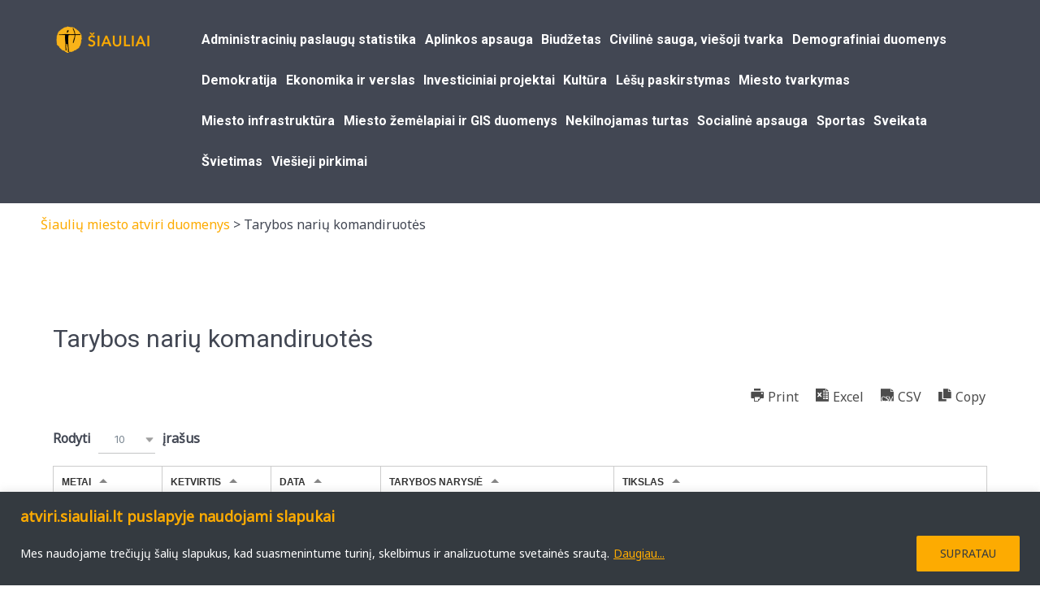

--- FILE ---
content_type: text/html; charset=UTF-8
request_url: https://atviri.siauliai.lt/tarybos-nariu-komandiruotes-2/
body_size: 24381
content:
<!DOCTYPE html>
<html lang="lt-LT" dir="ltr">
                
<head>
    
            <meta name="viewport" content="width=device-width, initial-scale=1.0">
        <meta http-equiv="X-UA-Compatible" content="IE=edge" />
        

        
            <meta http-equiv="Content-Type" content="text/html; charset=UTF-8" />
    <link rel="profile" href="http://gmpg.org/xfn/11" />
    <link rel="pingback" href="https://atviri.siauliai.lt/xmlrpc.php" />
    <title>Tarybos narių komandiruotės &#8211; Šiaulių miesto atviri duomenys</title>
<meta name='robots' content='max-image-preview:large' />
<link rel='dns-prefetch' href='//cdn.jsdelivr.net' />
<link rel='dns-prefetch' href='//www.googletagmanager.com' />
<link rel="alternate" title="oEmbed (JSON)" type="application/json+oembed" href="https://atviri.siauliai.lt/wp-json/oembed/1.0/embed?url=https%3A%2F%2Fatviri.siauliai.lt%2Ftarybos-nariu-komandiruotes-2%2F" />
<link rel="alternate" title="oEmbed (XML)" type="text/xml+oembed" href="https://atviri.siauliai.lt/wp-json/oembed/1.0/embed?url=https%3A%2F%2Fatviri.siauliai.lt%2Ftarybos-nariu-komandiruotes-2%2F&#038;format=xml" />
<style id='wp-img-auto-sizes-contain-inline-css' type='text/css'>
img:is([sizes=auto i],[sizes^="auto," i]){contain-intrinsic-size:3000px 1500px}
/*# sourceURL=wp-img-auto-sizes-contain-inline-css */
</style>
<style id='wp-emoji-styles-inline-css' type='text/css'>

	img.wp-smiley, img.emoji {
		display: inline !important;
		border: none !important;
		box-shadow: none !important;
		height: 1em !important;
		width: 1em !important;
		margin: 0 0.07em !important;
		vertical-align: -0.1em !important;
		background: none !important;
		padding: 0 !important;
	}
/*# sourceURL=wp-emoji-styles-inline-css */
</style>
<link rel='stylesheet' id='wp-block-library-css' href='https://atviri.siauliai.lt/wp-includes/css/dist/block-library/style.min.css?ver=6.9' type='text/css' media='all' />
<style id='classic-theme-styles-inline-css' type='text/css'>
/*! This file is auto-generated */
.wp-block-button__link{color:#fff;background-color:#32373c;border-radius:9999px;box-shadow:none;text-decoration:none;padding:calc(.667em + 2px) calc(1.333em + 2px);font-size:1.125em}.wp-block-file__button{background:#32373c;color:#fff;text-decoration:none}
/*# sourceURL=/wp-includes/css/classic-themes.min.css */
</style>
<style id='global-styles-inline-css' type='text/css'>
:root{--wp--preset--aspect-ratio--square: 1;--wp--preset--aspect-ratio--4-3: 4/3;--wp--preset--aspect-ratio--3-4: 3/4;--wp--preset--aspect-ratio--3-2: 3/2;--wp--preset--aspect-ratio--2-3: 2/3;--wp--preset--aspect-ratio--16-9: 16/9;--wp--preset--aspect-ratio--9-16: 9/16;--wp--preset--color--black: #000000;--wp--preset--color--cyan-bluish-gray: #abb8c3;--wp--preset--color--white: #ffffff;--wp--preset--color--pale-pink: #f78da7;--wp--preset--color--vivid-red: #cf2e2e;--wp--preset--color--luminous-vivid-orange: #ff6900;--wp--preset--color--luminous-vivid-amber: #fcb900;--wp--preset--color--light-green-cyan: #7bdcb5;--wp--preset--color--vivid-green-cyan: #00d084;--wp--preset--color--pale-cyan-blue: #8ed1fc;--wp--preset--color--vivid-cyan-blue: #0693e3;--wp--preset--color--vivid-purple: #9b51e0;--wp--preset--gradient--vivid-cyan-blue-to-vivid-purple: linear-gradient(135deg,rgb(6,147,227) 0%,rgb(155,81,224) 100%);--wp--preset--gradient--light-green-cyan-to-vivid-green-cyan: linear-gradient(135deg,rgb(122,220,180) 0%,rgb(0,208,130) 100%);--wp--preset--gradient--luminous-vivid-amber-to-luminous-vivid-orange: linear-gradient(135deg,rgb(252,185,0) 0%,rgb(255,105,0) 100%);--wp--preset--gradient--luminous-vivid-orange-to-vivid-red: linear-gradient(135deg,rgb(255,105,0) 0%,rgb(207,46,46) 100%);--wp--preset--gradient--very-light-gray-to-cyan-bluish-gray: linear-gradient(135deg,rgb(238,238,238) 0%,rgb(169,184,195) 100%);--wp--preset--gradient--cool-to-warm-spectrum: linear-gradient(135deg,rgb(74,234,220) 0%,rgb(151,120,209) 20%,rgb(207,42,186) 40%,rgb(238,44,130) 60%,rgb(251,105,98) 80%,rgb(254,248,76) 100%);--wp--preset--gradient--blush-light-purple: linear-gradient(135deg,rgb(255,206,236) 0%,rgb(152,150,240) 100%);--wp--preset--gradient--blush-bordeaux: linear-gradient(135deg,rgb(254,205,165) 0%,rgb(254,45,45) 50%,rgb(107,0,62) 100%);--wp--preset--gradient--luminous-dusk: linear-gradient(135deg,rgb(255,203,112) 0%,rgb(199,81,192) 50%,rgb(65,88,208) 100%);--wp--preset--gradient--pale-ocean: linear-gradient(135deg,rgb(255,245,203) 0%,rgb(182,227,212) 50%,rgb(51,167,181) 100%);--wp--preset--gradient--electric-grass: linear-gradient(135deg,rgb(202,248,128) 0%,rgb(113,206,126) 100%);--wp--preset--gradient--midnight: linear-gradient(135deg,rgb(2,3,129) 0%,rgb(40,116,252) 100%);--wp--preset--font-size--small: 13px;--wp--preset--font-size--medium: 20px;--wp--preset--font-size--large: 36px;--wp--preset--font-size--x-large: 42px;--wp--preset--spacing--20: 0.44rem;--wp--preset--spacing--30: 0.67rem;--wp--preset--spacing--40: 1rem;--wp--preset--spacing--50: 1.5rem;--wp--preset--spacing--60: 2.25rem;--wp--preset--spacing--70: 3.38rem;--wp--preset--spacing--80: 5.06rem;--wp--preset--shadow--natural: 6px 6px 9px rgba(0, 0, 0, 0.2);--wp--preset--shadow--deep: 12px 12px 50px rgba(0, 0, 0, 0.4);--wp--preset--shadow--sharp: 6px 6px 0px rgba(0, 0, 0, 0.2);--wp--preset--shadow--outlined: 6px 6px 0px -3px rgb(255, 255, 255), 6px 6px rgb(0, 0, 0);--wp--preset--shadow--crisp: 6px 6px 0px rgb(0, 0, 0);}:where(.is-layout-flex){gap: 0.5em;}:where(.is-layout-grid){gap: 0.5em;}body .is-layout-flex{display: flex;}.is-layout-flex{flex-wrap: wrap;align-items: center;}.is-layout-flex > :is(*, div){margin: 0;}body .is-layout-grid{display: grid;}.is-layout-grid > :is(*, div){margin: 0;}:where(.wp-block-columns.is-layout-flex){gap: 2em;}:where(.wp-block-columns.is-layout-grid){gap: 2em;}:where(.wp-block-post-template.is-layout-flex){gap: 1.25em;}:where(.wp-block-post-template.is-layout-grid){gap: 1.25em;}.has-black-color{color: var(--wp--preset--color--black) !important;}.has-cyan-bluish-gray-color{color: var(--wp--preset--color--cyan-bluish-gray) !important;}.has-white-color{color: var(--wp--preset--color--white) !important;}.has-pale-pink-color{color: var(--wp--preset--color--pale-pink) !important;}.has-vivid-red-color{color: var(--wp--preset--color--vivid-red) !important;}.has-luminous-vivid-orange-color{color: var(--wp--preset--color--luminous-vivid-orange) !important;}.has-luminous-vivid-amber-color{color: var(--wp--preset--color--luminous-vivid-amber) !important;}.has-light-green-cyan-color{color: var(--wp--preset--color--light-green-cyan) !important;}.has-vivid-green-cyan-color{color: var(--wp--preset--color--vivid-green-cyan) !important;}.has-pale-cyan-blue-color{color: var(--wp--preset--color--pale-cyan-blue) !important;}.has-vivid-cyan-blue-color{color: var(--wp--preset--color--vivid-cyan-blue) !important;}.has-vivid-purple-color{color: var(--wp--preset--color--vivid-purple) !important;}.has-black-background-color{background-color: var(--wp--preset--color--black) !important;}.has-cyan-bluish-gray-background-color{background-color: var(--wp--preset--color--cyan-bluish-gray) !important;}.has-white-background-color{background-color: var(--wp--preset--color--white) !important;}.has-pale-pink-background-color{background-color: var(--wp--preset--color--pale-pink) !important;}.has-vivid-red-background-color{background-color: var(--wp--preset--color--vivid-red) !important;}.has-luminous-vivid-orange-background-color{background-color: var(--wp--preset--color--luminous-vivid-orange) !important;}.has-luminous-vivid-amber-background-color{background-color: var(--wp--preset--color--luminous-vivid-amber) !important;}.has-light-green-cyan-background-color{background-color: var(--wp--preset--color--light-green-cyan) !important;}.has-vivid-green-cyan-background-color{background-color: var(--wp--preset--color--vivid-green-cyan) !important;}.has-pale-cyan-blue-background-color{background-color: var(--wp--preset--color--pale-cyan-blue) !important;}.has-vivid-cyan-blue-background-color{background-color: var(--wp--preset--color--vivid-cyan-blue) !important;}.has-vivid-purple-background-color{background-color: var(--wp--preset--color--vivid-purple) !important;}.has-black-border-color{border-color: var(--wp--preset--color--black) !important;}.has-cyan-bluish-gray-border-color{border-color: var(--wp--preset--color--cyan-bluish-gray) !important;}.has-white-border-color{border-color: var(--wp--preset--color--white) !important;}.has-pale-pink-border-color{border-color: var(--wp--preset--color--pale-pink) !important;}.has-vivid-red-border-color{border-color: var(--wp--preset--color--vivid-red) !important;}.has-luminous-vivid-orange-border-color{border-color: var(--wp--preset--color--luminous-vivid-orange) !important;}.has-luminous-vivid-amber-border-color{border-color: var(--wp--preset--color--luminous-vivid-amber) !important;}.has-light-green-cyan-border-color{border-color: var(--wp--preset--color--light-green-cyan) !important;}.has-vivid-green-cyan-border-color{border-color: var(--wp--preset--color--vivid-green-cyan) !important;}.has-pale-cyan-blue-border-color{border-color: var(--wp--preset--color--pale-cyan-blue) !important;}.has-vivid-cyan-blue-border-color{border-color: var(--wp--preset--color--vivid-cyan-blue) !important;}.has-vivid-purple-border-color{border-color: var(--wp--preset--color--vivid-purple) !important;}.has-vivid-cyan-blue-to-vivid-purple-gradient-background{background: var(--wp--preset--gradient--vivid-cyan-blue-to-vivid-purple) !important;}.has-light-green-cyan-to-vivid-green-cyan-gradient-background{background: var(--wp--preset--gradient--light-green-cyan-to-vivid-green-cyan) !important;}.has-luminous-vivid-amber-to-luminous-vivid-orange-gradient-background{background: var(--wp--preset--gradient--luminous-vivid-amber-to-luminous-vivid-orange) !important;}.has-luminous-vivid-orange-to-vivid-red-gradient-background{background: var(--wp--preset--gradient--luminous-vivid-orange-to-vivid-red) !important;}.has-very-light-gray-to-cyan-bluish-gray-gradient-background{background: var(--wp--preset--gradient--very-light-gray-to-cyan-bluish-gray) !important;}.has-cool-to-warm-spectrum-gradient-background{background: var(--wp--preset--gradient--cool-to-warm-spectrum) !important;}.has-blush-light-purple-gradient-background{background: var(--wp--preset--gradient--blush-light-purple) !important;}.has-blush-bordeaux-gradient-background{background: var(--wp--preset--gradient--blush-bordeaux) !important;}.has-luminous-dusk-gradient-background{background: var(--wp--preset--gradient--luminous-dusk) !important;}.has-pale-ocean-gradient-background{background: var(--wp--preset--gradient--pale-ocean) !important;}.has-electric-grass-gradient-background{background: var(--wp--preset--gradient--electric-grass) !important;}.has-midnight-gradient-background{background: var(--wp--preset--gradient--midnight) !important;}.has-small-font-size{font-size: var(--wp--preset--font-size--small) !important;}.has-medium-font-size{font-size: var(--wp--preset--font-size--medium) !important;}.has-large-font-size{font-size: var(--wp--preset--font-size--large) !important;}.has-x-large-font-size{font-size: var(--wp--preset--font-size--x-large) !important;}
:where(.wp-block-post-template.is-layout-flex){gap: 1.25em;}:where(.wp-block-post-template.is-layout-grid){gap: 1.25em;}
:where(.wp-block-term-template.is-layout-flex){gap: 1.25em;}:where(.wp-block-term-template.is-layout-grid){gap: 1.25em;}
:where(.wp-block-columns.is-layout-flex){gap: 2em;}:where(.wp-block-columns.is-layout-grid){gap: 2em;}
:root :where(.wp-block-pullquote){font-size: 1.5em;line-height: 1.6;}
/*# sourceURL=global-styles-inline-css */
</style>
<link rel='stylesheet' id='nucleus-css' href='https://atviri.siauliai.lt/wp-content/plugins/gantry5/engines/nucleus/css-compiled/nucleus.css?ver=6.9' type='text/css' media='all' />
<link rel='stylesheet' id='helium-css' href='https://atviri.siauliai.lt/wp-content/themes/g5_helium/custom/css-compiled/helium.css?ver=6.9' type='text/css' media='all' />
<link rel='stylesheet' id='wordpress-css' href='https://atviri.siauliai.lt/wp-content/plugins/gantry5/engines/nucleus/css-compiled/wordpress.css?ver=6.9' type='text/css' media='all' />
<link rel='stylesheet' id='style-css' href='https://atviri.siauliai.lt/wp-content/themes/g5_helium/style.css?ver=6.9' type='text/css' media='all' />
<link rel='stylesheet' id='font-awesome6-all.min-css' href='https://atviri.siauliai.lt/wp-content/plugins/gantry5/assets/css/font-awesome6-all.min.css?ver=6.9' type='text/css' media='all' />
<link rel='stylesheet' id='helium-wordpress-css' href='https://atviri.siauliai.lt/wp-content/themes/g5_helium/custom/css-compiled/helium-wordpress.css?ver=6.9' type='text/css' media='all' />
<link rel='stylesheet' id='custom-css' href='https://atviri.siauliai.lt/wp-content/themes/g5_helium/custom/css-compiled/custom.css?ver=6.9' type='text/css' media='all' />
<script type="text/javascript" id="cookie-law-info-js-extra">
/* <![CDATA[ */
var _ckyConfig = {"_ipData":[],"_assetsURL":"https://atviri.siauliai.lt/wp-content/plugins/cookie-law-info/lite/frontend/images/","_publicURL":"https://atviri.siauliai.lt","_expiry":"365","_categories":[{"name":"Necessary","slug":"necessary","isNecessary":true,"ccpaDoNotSell":true,"cookies":[],"active":true,"defaultConsent":{"gdpr":true,"ccpa":true}},{"name":"Functional","slug":"functional","isNecessary":false,"ccpaDoNotSell":true,"cookies":[],"active":true,"defaultConsent":{"gdpr":false,"ccpa":false}},{"name":"Analytics","slug":"analytics","isNecessary":false,"ccpaDoNotSell":true,"cookies":[],"active":true,"defaultConsent":{"gdpr":false,"ccpa":false}},{"name":"Performance","slug":"performance","isNecessary":false,"ccpaDoNotSell":true,"cookies":[],"active":true,"defaultConsent":{"gdpr":false,"ccpa":false}},{"name":"Advertisement","slug":"advertisement","isNecessary":false,"ccpaDoNotSell":true,"cookies":[],"active":true,"defaultConsent":{"gdpr":false,"ccpa":false}}],"_activeLaw":"gdpr","_rootDomain":"","_block":"1","_showBanner":"1","_bannerConfig":{"settings":{"type":"banner","preferenceCenterType":"popup","position":"bottom","applicableLaw":"gdpr"},"behaviours":{"reloadBannerOnAccept":false,"loadAnalyticsByDefault":false,"animations":{"onLoad":"animate","onHide":"sticky"}},"config":{"revisitConsent":{"status":false,"tag":"revisit-consent","position":"bottom-left","meta":{"url":"#"},"styles":{"background-color":"#0056A7"},"elements":{"title":{"type":"text","tag":"revisit-consent-title","status":true,"styles":{"color":"#0056a7"}}}},"preferenceCenter":{"toggle":{"status":true,"tag":"detail-category-toggle","type":"toggle","states":{"active":{"styles":{"background-color":"#1863DC"}},"inactive":{"styles":{"background-color":"#D0D5D2"}}}}},"categoryPreview":{"status":false,"toggle":{"status":true,"tag":"detail-category-preview-toggle","type":"toggle","states":{"active":{"styles":{"background-color":"#1863DC"}},"inactive":{"styles":{"background-color":"#D0D5D2"}}}}},"videoPlaceholder":{"status":true,"styles":{"background-color":"#000000","border-color":"#000000","color":"#ffffff"}},"readMore":{"status":true,"tag":"readmore-button","type":"link","meta":{"noFollow":true,"newTab":true},"styles":{"color":"#FDAB01","background-color":"transparent","border-color":"transparent"}},"showMore":{"status":true,"tag":"show-desc-button","type":"button","styles":{"color":"#1863DC"}},"showLess":{"status":true,"tag":"hide-desc-button","type":"button","styles":{"color":"#1863DC"}},"alwaysActive":{"status":true,"tag":"always-active","styles":{"color":"#008000"}},"manualLinks":{"status":true,"tag":"manual-links","type":"link","styles":{"color":"#1863DC"}},"auditTable":{"status":false},"optOption":{"status":true,"toggle":{"status":true,"tag":"optout-option-toggle","type":"toggle","states":{"active":{"styles":{"background-color":"#1863dc"}},"inactive":{"styles":{"background-color":"#FFFFFF"}}}}}}},"_version":"3.3.9.1","_logConsent":"1","_tags":[{"tag":"accept-button","styles":{"color":"#343A40","background-color":"#FDAB01","border-color":"#FDAB01"}},{"tag":"reject-button","styles":{"color":"#1863DC","background-color":"transparent","border-color":"#1863DC"}},{"tag":"settings-button","styles":{"color":"#1863DC","background-color":"transparent","border-color":"#1863DC"}},{"tag":"readmore-button","styles":{"color":"#FDAB01","background-color":"transparent","border-color":"transparent"}},{"tag":"donotsell-button","styles":{"color":"#1863DC","background-color":"transparent","border-color":"transparent"}},{"tag":"show-desc-button","styles":{"color":"#1863DC"}},{"tag":"hide-desc-button","styles":{"color":"#1863DC"}},{"tag":"cky-always-active","styles":[]},{"tag":"cky-link","styles":[]},{"tag":"accept-button","styles":{"color":"#343A40","background-color":"#FDAB01","border-color":"#FDAB01"}},{"tag":"revisit-consent","styles":{"background-color":"#0056A7"}}],"_shortCodes":[{"key":"cky_readmore","content":"\u003Ca href=\"https://www.siauliai.lt/lt/list/view/asmens-duomenu-apsauga-1\" class=\"cky-policy\" aria-label=\"Daugiau...\" target=\"_blank\" rel=\"noopener\" data-cky-tag=\"readmore-button\"\u003EDaugiau...\u003C/a\u003E","tag":"readmore-button","status":true,"attributes":{"rel":"nofollow","target":"_blank"}},{"key":"cky_show_desc","content":"\u003Cbutton class=\"cky-show-desc-btn\" data-cky-tag=\"show-desc-button\" aria-label=\"Show more\"\u003EShow more\u003C/button\u003E","tag":"show-desc-button","status":true,"attributes":[]},{"key":"cky_hide_desc","content":"\u003Cbutton class=\"cky-show-desc-btn\" data-cky-tag=\"hide-desc-button\" aria-label=\"Show less\"\u003EShow less\u003C/button\u003E","tag":"hide-desc-button","status":true,"attributes":[]},{"key":"cky_optout_show_desc","content":"[cky_optout_show_desc]","tag":"optout-show-desc-button","status":true,"attributes":[]},{"key":"cky_optout_hide_desc","content":"[cky_optout_hide_desc]","tag":"optout-hide-desc-button","status":true,"attributes":[]},{"key":"cky_category_toggle_label","content":"[cky_{{status}}_category_label] [cky_preference_{{category_slug}}_title]","tag":"","status":true,"attributes":[]},{"key":"cky_enable_category_label","content":"Enable","tag":"","status":true,"attributes":[]},{"key":"cky_disable_category_label","content":"Disable","tag":"","status":true,"attributes":[]},{"key":"cky_video_placeholder","content":"\u003Cdiv class=\"video-placeholder-normal\" data-cky-tag=\"video-placeholder\" id=\"[UNIQUEID]\"\u003E\u003Cp class=\"video-placeholder-text-normal\" data-cky-tag=\"placeholder-title\"\u003EPlease accept cookies to access this content\u003C/p\u003E\u003C/div\u003E","tag":"","status":true,"attributes":[]},{"key":"cky_enable_optout_label","content":"Enable","tag":"","status":true,"attributes":[]},{"key":"cky_disable_optout_label","content":"Disable","tag":"","status":true,"attributes":[]},{"key":"cky_optout_toggle_label","content":"[cky_{{status}}_optout_label] [cky_optout_option_title]","tag":"","status":true,"attributes":[]},{"key":"cky_optout_option_title","content":"Do Not Sell or Share My Personal Information","tag":"","status":true,"attributes":[]},{"key":"cky_optout_close_label","content":"Close","tag":"","status":true,"attributes":[]},{"key":"cky_preference_close_label","content":"Close","tag":"","status":true,"attributes":[]}],"_rtl":"","_language":"en","_providersToBlock":[]};
var _ckyStyles = {"css":".cky-overlay{background: #000000; opacity: 0.4; position: fixed; top: 0; left: 0; width: 100%; height: 100%; z-index: 99999999;}.cky-hide{display: none;}.cky-btn-revisit-wrapper{display: flex; align-items: center; justify-content: center; background: #0056a7; width: 45px; height: 45px; border-radius: 50%; position: fixed; z-index: 999999; cursor: pointer;}.cky-revisit-bottom-left{bottom: 15px; left: 15px;}.cky-revisit-bottom-right{bottom: 15px; right: 15px;}.cky-btn-revisit-wrapper .cky-btn-revisit{display: flex; align-items: center; justify-content: center; background: none; border: none; cursor: pointer; position: relative; margin: 0; padding: 0;}.cky-btn-revisit-wrapper .cky-btn-revisit img{max-width: fit-content; margin: 0; height: 30px; width: 30px;}.cky-revisit-bottom-left:hover::before{content: attr(data-tooltip); position: absolute; background: #4e4b66; color: #ffffff; left: calc(100% + 7px); font-size: 12px; line-height: 16px; width: max-content; padding: 4px 8px; border-radius: 4px;}.cky-revisit-bottom-left:hover::after{position: absolute; content: \"\"; border: 5px solid transparent; left: calc(100% + 2px); border-left-width: 0; border-right-color: #4e4b66;}.cky-revisit-bottom-right:hover::before{content: attr(data-tooltip); position: absolute; background: #4e4b66; color: #ffffff; right: calc(100% + 7px); font-size: 12px; line-height: 16px; width: max-content; padding: 4px 8px; border-radius: 4px;}.cky-revisit-bottom-right:hover::after{position: absolute; content: \"\"; border: 5px solid transparent; right: calc(100% + 2px); border-right-width: 0; border-left-color: #4e4b66;}.cky-revisit-hide{display: none;}.cky-consent-container{position: fixed; width: 100%; box-sizing: border-box; z-index: 9999999;}.cky-consent-container .cky-consent-bar{background: #ffffff; border: 1px solid; padding: 16.5px 24px; box-shadow: 0 -1px 10px 0 #acabab4d;}.cky-banner-bottom{bottom: 0; left: 0;}.cky-banner-top{top: 0; left: 0;}.cky-custom-brand-logo-wrapper .cky-custom-brand-logo{width: 100px; height: auto; margin: 0 0 12px 0;}.cky-notice .cky-title{color: #212121; font-weight: 700; font-size: 18px; line-height: 24px; margin: 0 0 12px 0;}.cky-notice-group{display: flex; justify-content: space-between; align-items: center; font-size: 14px; line-height: 24px; font-weight: 400;}.cky-notice-des *,.cky-preference-content-wrapper *,.cky-accordion-header-des *,.cky-gpc-wrapper .cky-gpc-desc *{font-size: 14px;}.cky-notice-des{color: #212121; font-size: 14px; line-height: 24px; font-weight: 400;}.cky-notice-des img{height: 25px; width: 25px;}.cky-consent-bar .cky-notice-des p,.cky-gpc-wrapper .cky-gpc-desc p,.cky-preference-body-wrapper .cky-preference-content-wrapper p,.cky-accordion-header-wrapper .cky-accordion-header-des p,.cky-cookie-des-table li div:last-child p{color: inherit; margin-top: 0; overflow-wrap: break-word;}.cky-notice-des P:last-child,.cky-preference-content-wrapper p:last-child,.cky-cookie-des-table li div:last-child p:last-child,.cky-gpc-wrapper .cky-gpc-desc p:last-child{margin-bottom: 0;}.cky-notice-des a.cky-policy,.cky-notice-des button.cky-policy{font-size: 14px; color: #1863dc; white-space: nowrap; cursor: pointer; background: transparent; border: 1px solid; text-decoration: underline;}.cky-notice-des button.cky-policy{padding: 0;}.cky-notice-des a.cky-policy:focus-visible,.cky-notice-des button.cky-policy:focus-visible,.cky-preference-content-wrapper .cky-show-desc-btn:focus-visible,.cky-accordion-header .cky-accordion-btn:focus-visible,.cky-preference-header .cky-btn-close:focus-visible,.cky-switch input[type=\"checkbox\"]:focus-visible,.cky-footer-wrapper a:focus-visible,.cky-btn:focus-visible{outline: 2px solid #1863dc; outline-offset: 2px;}.cky-btn:focus:not(:focus-visible),.cky-accordion-header .cky-accordion-btn:focus:not(:focus-visible),.cky-preference-content-wrapper .cky-show-desc-btn:focus:not(:focus-visible),.cky-btn-revisit-wrapper .cky-btn-revisit:focus:not(:focus-visible),.cky-preference-header .cky-btn-close:focus:not(:focus-visible),.cky-consent-bar .cky-banner-btn-close:focus:not(:focus-visible){outline: 0;}button.cky-show-desc-btn:not(:hover):not(:active){color: #1863dc; background: transparent;}button.cky-accordion-btn:not(:hover):not(:active),button.cky-banner-btn-close:not(:hover):not(:active),button.cky-btn-close:not(:hover):not(:active),button.cky-btn-revisit:not(:hover):not(:active){background: transparent;}.cky-consent-bar button:hover,.cky-modal.cky-modal-open button:hover,.cky-consent-bar button:focus,.cky-modal.cky-modal-open button:focus{text-decoration: none;}.cky-notice-btn-wrapper{display: flex; justify-content: center; align-items: center; margin-left: 15px;}.cky-notice-btn-wrapper .cky-btn{text-shadow: none; box-shadow: none;}.cky-btn{font-size: 14px; font-family: inherit; line-height: 24px; padding: 8px 27px; font-weight: 500; margin: 0 8px 0 0; border-radius: 2px; white-space: nowrap; cursor: pointer; text-align: center; text-transform: none; min-height: 0;}.cky-btn:hover{opacity: 0.8;}.cky-btn-customize{color: #1863dc; background: transparent; border: 2px solid #1863dc;}.cky-btn-reject{color: #1863dc; background: transparent; border: 2px solid #1863dc;}.cky-btn-accept{background: #1863dc; color: #ffffff; border: 2px solid #1863dc;}.cky-btn:last-child{margin-right: 0;}@media (max-width: 768px){.cky-notice-group{display: block;}.cky-notice-btn-wrapper{margin-left: 0;}.cky-notice-btn-wrapper .cky-btn{flex: auto; max-width: 100%; margin-top: 10px; white-space: unset;}}@media (max-width: 576px){.cky-notice-btn-wrapper{flex-direction: column;}.cky-custom-brand-logo-wrapper, .cky-notice .cky-title, .cky-notice-des, .cky-notice-btn-wrapper{padding: 0 28px;}.cky-consent-container .cky-consent-bar{padding: 16.5px 0;}.cky-notice-des{max-height: 40vh; overflow-y: scroll;}.cky-notice-btn-wrapper .cky-btn{width: 100%; padding: 8px; margin-right: 0;}.cky-notice-btn-wrapper .cky-btn-accept{order: 1;}.cky-notice-btn-wrapper .cky-btn-reject{order: 3;}.cky-notice-btn-wrapper .cky-btn-customize{order: 2;}}@media (max-width: 425px){.cky-custom-brand-logo-wrapper, .cky-notice .cky-title, .cky-notice-des, .cky-notice-btn-wrapper{padding: 0 24px;}.cky-notice-btn-wrapper{flex-direction: column;}.cky-btn{width: 100%; margin: 10px 0 0 0;}.cky-notice-btn-wrapper .cky-btn-customize{order: 2;}.cky-notice-btn-wrapper .cky-btn-reject{order: 3;}.cky-notice-btn-wrapper .cky-btn-accept{order: 1; margin-top: 16px;}}@media (max-width: 352px){.cky-notice .cky-title{font-size: 16px;}.cky-notice-des *{font-size: 12px;}.cky-notice-des, .cky-btn{font-size: 12px;}}.cky-modal.cky-modal-open{display: flex; visibility: visible; -webkit-transform: translate(-50%, -50%); -moz-transform: translate(-50%, -50%); -ms-transform: translate(-50%, -50%); -o-transform: translate(-50%, -50%); transform: translate(-50%, -50%); top: 50%; left: 50%; transition: all 1s ease;}.cky-modal{box-shadow: 0 32px 68px rgba(0, 0, 0, 0.3); margin: 0 auto; position: fixed; max-width: 100%; background: #ffffff; top: 50%; box-sizing: border-box; border-radius: 6px; z-index: 999999999; color: #212121; -webkit-transform: translate(-50%, 100%); -moz-transform: translate(-50%, 100%); -ms-transform: translate(-50%, 100%); -o-transform: translate(-50%, 100%); transform: translate(-50%, 100%); visibility: hidden; transition: all 0s ease;}.cky-preference-center{max-height: 79vh; overflow: hidden; width: 845px; overflow: hidden; flex: 1 1 0; display: flex; flex-direction: column; border-radius: 6px;}.cky-preference-header{display: flex; align-items: center; justify-content: space-between; padding: 22px 24px; border-bottom: 1px solid;}.cky-preference-header .cky-preference-title{font-size: 18px; font-weight: 700; line-height: 24px;}.cky-preference-header .cky-btn-close{margin: 0; cursor: pointer; vertical-align: middle; padding: 0; background: none; border: none; width: auto; height: auto; min-height: 0; line-height: 0; text-shadow: none; box-shadow: none;}.cky-preference-header .cky-btn-close img{margin: 0; height: 10px; width: 10px;}.cky-preference-body-wrapper{padding: 0 24px; flex: 1; overflow: auto; box-sizing: border-box;}.cky-preference-content-wrapper,.cky-gpc-wrapper .cky-gpc-desc{font-size: 14px; line-height: 24px; font-weight: 400; padding: 12px 0;}.cky-preference-content-wrapper{border-bottom: 1px solid;}.cky-preference-content-wrapper img{height: 25px; width: 25px;}.cky-preference-content-wrapper .cky-show-desc-btn{font-size: 14px; font-family: inherit; color: #1863dc; text-decoration: none; line-height: 24px; padding: 0; margin: 0; white-space: nowrap; cursor: pointer; background: transparent; border-color: transparent; text-transform: none; min-height: 0; text-shadow: none; box-shadow: none;}.cky-accordion-wrapper{margin-bottom: 10px;}.cky-accordion{border-bottom: 1px solid;}.cky-accordion:last-child{border-bottom: none;}.cky-accordion .cky-accordion-item{display: flex; margin-top: 10px;}.cky-accordion .cky-accordion-body{display: none;}.cky-accordion.cky-accordion-active .cky-accordion-body{display: block; padding: 0 22px; margin-bottom: 16px;}.cky-accordion-header-wrapper{cursor: pointer; width: 100%;}.cky-accordion-item .cky-accordion-header{display: flex; justify-content: space-between; align-items: center;}.cky-accordion-header .cky-accordion-btn{font-size: 16px; font-family: inherit; color: #212121; line-height: 24px; background: none; border: none; font-weight: 700; padding: 0; margin: 0; cursor: pointer; text-transform: none; min-height: 0; text-shadow: none; box-shadow: none;}.cky-accordion-header .cky-always-active{color: #008000; font-weight: 600; line-height: 24px; font-size: 14px;}.cky-accordion-header-des{font-size: 14px; line-height: 24px; margin: 10px 0 16px 0;}.cky-accordion-chevron{margin-right: 22px; position: relative; cursor: pointer;}.cky-accordion-chevron-hide{display: none;}.cky-accordion .cky-accordion-chevron i::before{content: \"\"; position: absolute; border-right: 1.4px solid; border-bottom: 1.4px solid; border-color: inherit; height: 6px; width: 6px; -webkit-transform: rotate(-45deg); -moz-transform: rotate(-45deg); -ms-transform: rotate(-45deg); -o-transform: rotate(-45deg); transform: rotate(-45deg); transition: all 0.2s ease-in-out; top: 8px;}.cky-accordion.cky-accordion-active .cky-accordion-chevron i::before{-webkit-transform: rotate(45deg); -moz-transform: rotate(45deg); -ms-transform: rotate(45deg); -o-transform: rotate(45deg); transform: rotate(45deg);}.cky-audit-table{background: #f4f4f4; border-radius: 6px;}.cky-audit-table .cky-empty-cookies-text{color: inherit; font-size: 12px; line-height: 24px; margin: 0; padding: 10px;}.cky-audit-table .cky-cookie-des-table{font-size: 12px; line-height: 24px; font-weight: normal; padding: 15px 10px; border-bottom: 1px solid; border-bottom-color: inherit; margin: 0;}.cky-audit-table .cky-cookie-des-table:last-child{border-bottom: none;}.cky-audit-table .cky-cookie-des-table li{list-style-type: none; display: flex; padding: 3px 0;}.cky-audit-table .cky-cookie-des-table li:first-child{padding-top: 0;}.cky-cookie-des-table li div:first-child{width: 100px; font-weight: 600; word-break: break-word; word-wrap: break-word;}.cky-cookie-des-table li div:last-child{flex: 1; word-break: break-word; word-wrap: break-word; margin-left: 8px;}.cky-footer-shadow{display: block; width: 100%; height: 40px; background: linear-gradient(180deg, rgba(255, 255, 255, 0) 0%, #ffffff 100%); position: absolute; bottom: calc(100% - 1px);}.cky-footer-wrapper{position: relative;}.cky-prefrence-btn-wrapper{display: flex; flex-wrap: wrap; align-items: center; justify-content: center; padding: 22px 24px; border-top: 1px solid;}.cky-prefrence-btn-wrapper .cky-btn{flex: auto; max-width: 100%; text-shadow: none; box-shadow: none;}.cky-btn-preferences{color: #1863dc; background: transparent; border: 2px solid #1863dc;}.cky-preference-header,.cky-preference-body-wrapper,.cky-preference-content-wrapper,.cky-accordion-wrapper,.cky-accordion,.cky-accordion-wrapper,.cky-footer-wrapper,.cky-prefrence-btn-wrapper{border-color: inherit;}@media (max-width: 845px){.cky-modal{max-width: calc(100% - 16px);}}@media (max-width: 576px){.cky-modal{max-width: 100%;}.cky-preference-center{max-height: 100vh;}.cky-prefrence-btn-wrapper{flex-direction: column;}.cky-accordion.cky-accordion-active .cky-accordion-body{padding-right: 0;}.cky-prefrence-btn-wrapper .cky-btn{width: 100%; margin: 10px 0 0 0;}.cky-prefrence-btn-wrapper .cky-btn-reject{order: 3;}.cky-prefrence-btn-wrapper .cky-btn-accept{order: 1; margin-top: 0;}.cky-prefrence-btn-wrapper .cky-btn-preferences{order: 2;}}@media (max-width: 425px){.cky-accordion-chevron{margin-right: 15px;}.cky-notice-btn-wrapper{margin-top: 0;}.cky-accordion.cky-accordion-active .cky-accordion-body{padding: 0 15px;}}@media (max-width: 352px){.cky-preference-header .cky-preference-title{font-size: 16px;}.cky-preference-header{padding: 16px 24px;}.cky-preference-content-wrapper *, .cky-accordion-header-des *{font-size: 12px;}.cky-preference-content-wrapper, .cky-preference-content-wrapper .cky-show-more, .cky-accordion-header .cky-always-active, .cky-accordion-header-des, .cky-preference-content-wrapper .cky-show-desc-btn, .cky-notice-des a.cky-policy{font-size: 12px;}.cky-accordion-header .cky-accordion-btn{font-size: 14px;}}.cky-switch{display: flex;}.cky-switch input[type=\"checkbox\"]{position: relative; width: 44px; height: 24px; margin: 0; background: #d0d5d2; -webkit-appearance: none; border-radius: 50px; cursor: pointer; outline: 0; border: none; top: 0;}.cky-switch input[type=\"checkbox\"]:checked{background: #1863dc;}.cky-switch input[type=\"checkbox\"]:before{position: absolute; content: \"\"; height: 20px; width: 20px; left: 2px; bottom: 2px; border-radius: 50%; background-color: white; -webkit-transition: 0.4s; transition: 0.4s; margin: 0;}.cky-switch input[type=\"checkbox\"]:after{display: none;}.cky-switch input[type=\"checkbox\"]:checked:before{-webkit-transform: translateX(20px); -ms-transform: translateX(20px); transform: translateX(20px);}@media (max-width: 425px){.cky-switch input[type=\"checkbox\"]{width: 38px; height: 21px;}.cky-switch input[type=\"checkbox\"]:before{height: 17px; width: 17px;}.cky-switch input[type=\"checkbox\"]:checked:before{-webkit-transform: translateX(17px); -ms-transform: translateX(17px); transform: translateX(17px);}}.cky-consent-bar .cky-banner-btn-close{position: absolute; right: 9px; top: 5px; background: none; border: none; cursor: pointer; padding: 0; margin: 0; min-height: 0; line-height: 0; height: auto; width: auto; text-shadow: none; box-shadow: none;}.cky-consent-bar .cky-banner-btn-close img{height: 9px; width: 9px; margin: 0;}.cky-notice-btn-wrapper .cky-btn-do-not-sell{font-size: 14px; line-height: 24px; padding: 6px 0; margin: 0; font-weight: 500; background: none; border-radius: 2px; border: none; cursor: pointer; text-align: left; color: #1863dc; background: transparent; border-color: transparent; box-shadow: none; text-shadow: none;}.cky-consent-bar .cky-banner-btn-close:focus-visible,.cky-notice-btn-wrapper .cky-btn-do-not-sell:focus-visible,.cky-opt-out-btn-wrapper .cky-btn:focus-visible,.cky-opt-out-checkbox-wrapper input[type=\"checkbox\"].cky-opt-out-checkbox:focus-visible{outline: 2px solid #1863dc; outline-offset: 2px;}@media (max-width: 768px){.cky-notice-btn-wrapper{margin-left: 0; margin-top: 10px; justify-content: left;}.cky-notice-btn-wrapper .cky-btn-do-not-sell{padding: 0;}}@media (max-width: 352px){.cky-notice-btn-wrapper .cky-btn-do-not-sell, .cky-notice-des a.cky-policy{font-size: 12px;}}.cky-opt-out-wrapper{padding: 12px 0;}.cky-opt-out-wrapper .cky-opt-out-checkbox-wrapper{display: flex; align-items: center;}.cky-opt-out-checkbox-wrapper .cky-opt-out-checkbox-label{font-size: 16px; font-weight: 700; line-height: 24px; margin: 0 0 0 12px; cursor: pointer;}.cky-opt-out-checkbox-wrapper input[type=\"checkbox\"].cky-opt-out-checkbox{background-color: #ffffff; border: 1px solid black; width: 20px; height: 18.5px; margin: 0; -webkit-appearance: none; position: relative; display: flex; align-items: center; justify-content: center; border-radius: 2px; cursor: pointer;}.cky-opt-out-checkbox-wrapper input[type=\"checkbox\"].cky-opt-out-checkbox:checked{background-color: #1863dc; border: none;}.cky-opt-out-checkbox-wrapper input[type=\"checkbox\"].cky-opt-out-checkbox:checked::after{left: 6px; bottom: 4px; width: 7px; height: 13px; border: solid #ffffff; border-width: 0 3px 3px 0; border-radius: 2px; -webkit-transform: rotate(45deg); -ms-transform: rotate(45deg); transform: rotate(45deg); content: \"\"; position: absolute; box-sizing: border-box;}.cky-opt-out-checkbox-wrapper.cky-disabled .cky-opt-out-checkbox-label,.cky-opt-out-checkbox-wrapper.cky-disabled input[type=\"checkbox\"].cky-opt-out-checkbox{cursor: no-drop;}.cky-gpc-wrapper{margin: 0 0 0 32px;}.cky-footer-wrapper .cky-opt-out-btn-wrapper{display: flex; flex-wrap: wrap; align-items: center; justify-content: center; padding: 22px 24px;}.cky-opt-out-btn-wrapper .cky-btn{flex: auto; max-width: 100%; text-shadow: none; box-shadow: none;}.cky-opt-out-btn-wrapper .cky-btn-cancel{border: 1px solid #dedfe0; background: transparent; color: #858585;}.cky-opt-out-btn-wrapper .cky-btn-confirm{background: #1863dc; color: #ffffff; border: 1px solid #1863dc;}@media (max-width: 352px){.cky-opt-out-checkbox-wrapper .cky-opt-out-checkbox-label{font-size: 14px;}.cky-gpc-wrapper .cky-gpc-desc, .cky-gpc-wrapper .cky-gpc-desc *{font-size: 12px;}.cky-opt-out-checkbox-wrapper input[type=\"checkbox\"].cky-opt-out-checkbox{width: 16px; height: 16px;}.cky-opt-out-checkbox-wrapper input[type=\"checkbox\"].cky-opt-out-checkbox:checked::after{left: 5px; bottom: 4px; width: 3px; height: 9px;}.cky-gpc-wrapper{margin: 0 0 0 28px;}}.video-placeholder-youtube{background-size: 100% 100%; background-position: center; background-repeat: no-repeat; background-color: #b2b0b059; position: relative; display: flex; align-items: center; justify-content: center; max-width: 100%;}.video-placeholder-text-youtube{text-align: center; align-items: center; padding: 10px 16px; background-color: #000000cc; color: #ffffff; border: 1px solid; border-radius: 2px; cursor: pointer;}.video-placeholder-normal{background-image: url(\"/wp-content/plugins/cookie-law-info/lite/frontend/images/placeholder.svg\"); background-size: 80px; background-position: center; background-repeat: no-repeat; background-color: #b2b0b059; position: relative; display: flex; align-items: flex-end; justify-content: center; max-width: 100%;}.video-placeholder-text-normal{align-items: center; padding: 10px 16px; text-align: center; border: 1px solid; border-radius: 2px; cursor: pointer;}.cky-rtl{direction: rtl; text-align: right;}.cky-rtl .cky-banner-btn-close{left: 9px; right: auto;}.cky-rtl .cky-notice-btn-wrapper .cky-btn:last-child{margin-right: 8px;}.cky-rtl .cky-notice-btn-wrapper .cky-btn:first-child{margin-right: 0;}.cky-rtl .cky-notice-btn-wrapper{margin-left: 0; margin-right: 15px;}.cky-rtl .cky-prefrence-btn-wrapper .cky-btn{margin-right: 8px;}.cky-rtl .cky-prefrence-btn-wrapper .cky-btn:first-child{margin-right: 0;}.cky-rtl .cky-accordion .cky-accordion-chevron i::before{border: none; border-left: 1.4px solid; border-top: 1.4px solid; left: 12px;}.cky-rtl .cky-accordion.cky-accordion-active .cky-accordion-chevron i::before{-webkit-transform: rotate(-135deg); -moz-transform: rotate(-135deg); -ms-transform: rotate(-135deg); -o-transform: rotate(-135deg); transform: rotate(-135deg);}@media (max-width: 768px){.cky-rtl .cky-notice-btn-wrapper{margin-right: 0;}}@media (max-width: 576px){.cky-rtl .cky-notice-btn-wrapper .cky-btn:last-child{margin-right: 0;}.cky-rtl .cky-prefrence-btn-wrapper .cky-btn{margin-right: 0;}.cky-rtl .cky-accordion.cky-accordion-active .cky-accordion-body{padding: 0 22px 0 0;}}@media (max-width: 425px){.cky-rtl .cky-accordion.cky-accordion-active .cky-accordion-body{padding: 0 15px 0 0;}}.cky-rtl .cky-opt-out-btn-wrapper .cky-btn{margin-right: 12px;}.cky-rtl .cky-opt-out-btn-wrapper .cky-btn:first-child{margin-right: 0;}.cky-rtl .cky-opt-out-checkbox-wrapper .cky-opt-out-checkbox-label{margin: 0 12px 0 0;}"};
//# sourceURL=cookie-law-info-js-extra
/* ]]> */
</script>
<script type="text/javascript" src="https://atviri.siauliai.lt/wp-content/plugins/cookie-law-info/lite/frontend/js/script.min.js?ver=3.3.9.1" id="cookie-law-info-js"></script>
<script type="text/javascript" src="https://atviri.siauliai.lt/wp-includes/js/jquery/jquery.min.js?ver=3.7.1" id="jquery-core-js"></script>
<script type="text/javascript" src="https://atviri.siauliai.lt/wp-includes/js/jquery/jquery-migrate.min.js?ver=3.4.1" id="jquery-migrate-js"></script>
<script type="text/javascript" src="https://cdn.jsdelivr.net/npm/bootstrap@3.4.1/dist/js/bootstrap.min.js?ver=6.9" id="bootstrap-js"></script>
<script type="text/javascript" async="async" src="https://www.googletagmanager.com/gtag/js?id=UA-85910726-3" id="js-js"></script>

<!-- Google tag (gtag.js) snippet added by Site Kit -->
<!-- Google Analytics snippet added by Site Kit -->
<script type="text/javascript" src="https://www.googletagmanager.com/gtag/js?id=GT-W6VS78H" id="google_gtagjs-js" async></script>
<script type="text/javascript" id="google_gtagjs-js-after">
/* <![CDATA[ */
window.dataLayer = window.dataLayer || [];function gtag(){dataLayer.push(arguments);}
gtag("set","linker",{"domains":["atviri.siauliai.lt"]});
gtag("js", new Date());
gtag("set", "developer_id.dZTNiMT", true);
gtag("config", "GT-W6VS78H");
//# sourceURL=google_gtagjs-js-after
/* ]]> */
</script>
<link rel="https://api.w.org/" href="https://atviri.siauliai.lt/wp-json/" /><link rel="alternate" title="JSON" type="application/json" href="https://atviri.siauliai.lt/wp-json/wp/v2/pages/1136" /><link rel="EditURI" type="application/rsd+xml" title="RSD" href="https://atviri.siauliai.lt/xmlrpc.php?rsd" />
<meta name="generator" content="WordPress 6.9" />
<link rel="canonical" href="https://atviri.siauliai.lt/tarybos-nariu-komandiruotes-2/" />
<link rel='shortlink' href='https://atviri.siauliai.lt/?p=1136' />
<style id="cky-style-inline">[data-cky-tag]{visibility:hidden;}</style><meta name="generator" content="Site Kit by Google 1.170.0" /><meta name="generator" content="Elementor 3.34.1; settings: css_print_method-external, google_font-enabled, font_display-auto">
			<style>
				.e-con.e-parent:nth-of-type(n+4):not(.e-lazyloaded):not(.e-no-lazyload),
				.e-con.e-parent:nth-of-type(n+4):not(.e-lazyloaded):not(.e-no-lazyload) * {
					background-image: none !important;
				}
				@media screen and (max-height: 1024px) {
					.e-con.e-parent:nth-of-type(n+3):not(.e-lazyloaded):not(.e-no-lazyload),
					.e-con.e-parent:nth-of-type(n+3):not(.e-lazyloaded):not(.e-no-lazyload) * {
						background-image: none !important;
					}
				}
				@media screen and (max-height: 640px) {
					.e-con.e-parent:nth-of-type(n+2):not(.e-lazyloaded):not(.e-no-lazyload),
					.e-con.e-parent:nth-of-type(n+2):not(.e-lazyloaded):not(.e-no-lazyload) * {
						background-image: none !important;
					}
				}
			</style>
			<script type="text/javascript">      window.dataLayer = window.dataLayer || [];
      function gtag(){dataLayer.push(arguments);}
      gtag('js', new Date());

      gtag('config', 'UA-85910726-3');

          </script>
<link rel="icon" href="https://atviri.siauliai.lt/wp-content/uploads/2022/02/cropped-sauliukas-32x32.png" sizes="32x32" />
<link rel="icon" href="https://atviri.siauliai.lt/wp-content/uploads/2022/02/cropped-sauliukas-192x192.png" sizes="192x192" />
<link rel="apple-touch-icon" href="https://atviri.siauliai.lt/wp-content/uploads/2022/02/cropped-sauliukas-180x180.png" />
<meta name="msapplication-TileImage" content="https://atviri.siauliai.lt/wp-content/uploads/2022/02/cropped-sauliukas-270x270.png" />

                
</head>

    
    <body class="gantry g-helium-style g-offcanvas-left g-default g-style-preset1 wp-singular page-template-default page page-id-1136 wp-theme-g5_helium site outline-default dir-ltr elementor-default elementor-kit-2662">
        
                    

        <div id="g-offcanvas"  data-g-offcanvas-swipe="1" data-g-offcanvas-css3="1">
                        <div class="g-grid">                        

        <div class="g-block size-100">
             <div id="mobile-menu-5697-particle" class="g-content g-particle">            <div id="g-mobilemenu-container" data-g-menu-breakpoint="48rem"></div>
            </div>
        </div>
            </div>
    </div>
        <div id="g-page-surround">
            <div class="g-offcanvas-hide g-offcanvas-toggle" role="navigation" data-offcanvas-toggle aria-controls="g-offcanvas" aria-expanded="false"><i class="fa fa-fw fa-bars"></i></div>                        

                                
                <section id="g-navigation">
                <div class="g-container">                                <div class="g-grid">                        

        <div class="g-block size-100">
             <div class="g-system-messages">
                                            <div id="system-message-container">
    <div id="system-message">
            </div>
</div>
            
    </div>
        </div>
            </div>
                            <div class="g-grid">                        

        <div class="g-block size-15 center">
             <div id="logo-9608-particle" class="g-content g-particle">            <a href="https://atviri.siauliai.lt" target="_self" title="" aria-label="" rel="home" >
                        <img src="https://atviri.siauliai.lt/wp-content/uploads/logo.png"  alt="" />
            </a>
            </div>
        </div>
                    

        <div class="g-block size-85">
             <div id="menu-7361-particle" class="g-content g-particle">            <nav class="g-main-nav" data-g-mobile-target data-g-hover-expand="true">
        <ul class="g-toplevel">
                                                                                                                
        
                
        
                
        
        <li class="g-menu-item g-menu-item-type-post_type g-menu-item-4062 g-standard  ">
                            <a class="g-menu-item-container" href="https://atviri.siauliai.lt/suteikta-administraciniu-paslaugu/">
                                                                <span class="g-menu-item-content">
                                    <span class="g-menu-item-title">Administracinių paslaugų statistika</span>
            
                    </span>
                                                </a>
                                </li>
    
                                                                                                
        
                
        
                
        
        <li class="g-menu-item g-menu-item-type-post_type g-menu-item-4042 g-standard  ">
                            <a class="g-menu-item-container" href="https://atviri.siauliai.lt/aplinkos-apsauga/">
                                                                <span class="g-menu-item-content">
                                    <span class="g-menu-item-title">Aplinkos apsauga</span>
            
                    </span>
                                                </a>
                                </li>
    
                                                                                                
        
                
        
                
        
        <li class="g-menu-item g-menu-item-type-post_type g-menu-item-4045 g-standard  ">
                            <a class="g-menu-item-container" href="https://atviri.siauliai.lt/biudzetas-2/">
                                                                <span class="g-menu-item-content">
                                    <span class="g-menu-item-title">Biudžetas</span>
            
                    </span>
                                                </a>
                                </li>
    
                                                                                                
        
                
        
                
        
        <li class="g-menu-item g-menu-item-type-post_type g-menu-item-4043 g-standard  ">
                            <a class="g-menu-item-container" href="https://atviri.siauliai.lt/civiline-sauga-viesoji-tvarka/">
                                                                <span class="g-menu-item-content">
                                    <span class="g-menu-item-title">Civilinė sauga, viešoji tvarka</span>
            
                    </span>
                                                </a>
                                </li>
    
                                                                                                
        
                
        
                
        
        <li class="g-menu-item g-menu-item-type-post_type g-menu-item-4046 g-standard  ">
                            <a class="g-menu-item-container" href="https://atviri.siauliai.lt/demografiniai-duomenys/">
                                                                <span class="g-menu-item-content">
                                    <span class="g-menu-item-title">Demografiniai duomenys</span>
            
                    </span>
                                                </a>
                                </li>
    
                                                                                                
        
                
        
                
        
        <li class="g-menu-item g-menu-item-type-post_type g-menu-item-4047 g-standard  ">
                            <a class="g-menu-item-container" href="https://atviri.siauliai.lt/demokratija/">
                                                                <span class="g-menu-item-content">
                                    <span class="g-menu-item-title">Demokratija</span>
            
                    </span>
                                                </a>
                                </li>
    
                                                                                                
        
                
        
                
        
        <li class="g-menu-item g-menu-item-type-post_type g-menu-item-4048 g-standard  ">
                            <a class="g-menu-item-container" href="https://atviri.siauliai.lt/ekonomika-ir-verslas/">
                                                                <span class="g-menu-item-content">
                                    <span class="g-menu-item-title">Ekonomika ir verslas</span>
            
                    </span>
                                                </a>
                                </li>
    
                                                                                                
        
                
        
                
        
        <li class="g-menu-item g-menu-item-type-post_type g-menu-item-4049 g-standard  ">
                            <a class="g-menu-item-container" href="https://atviri.siauliai.lt/investiciniai-projektai/">
                                                                <span class="g-menu-item-content">
                                    <span class="g-menu-item-title">Investiciniai projektai</span>
            
                    </span>
                                                </a>
                                </li>
    
                                                                                                
        
                
        
                
        
        <li class="g-menu-item g-menu-item-type-post_type g-menu-item-4050 g-standard  ">
                            <a class="g-menu-item-container" href="https://atviri.siauliai.lt/kultura/">
                                                                <span class="g-menu-item-content">
                                    <span class="g-menu-item-title">Kultūra</span>
            
                    </span>
                                                </a>
                                </li>
    
                                                                                                
        
                
        
                
        
        <li class="g-menu-item g-menu-item-type-post_type g-menu-item-4052 g-standard  ">
                            <a class="g-menu-item-container" href="https://atviri.siauliai.lt/lesu-paskirstymas/">
                                                                <span class="g-menu-item-content">
                                    <span class="g-menu-item-title">Lėšų paskirstymas</span>
            
                    </span>
                                                </a>
                                </li>
    
                                                                                                
        
                
        
                
        
        <li class="g-menu-item g-menu-item-type-post_type g-menu-item-4053 g-standard  ">
                            <a class="g-menu-item-container" href="https://atviri.siauliai.lt/miesto-tvarkymas/">
                                                                <span class="g-menu-item-content">
                                    <span class="g-menu-item-title">Miesto tvarkymas</span>
            
                    </span>
                                                </a>
                                </li>
    
                                                                                                
        
                
        
                
        
        <li class="g-menu-item g-menu-item-type-post_type g-menu-item-4054 g-standard  ">
                            <a class="g-menu-item-container" href="https://atviri.siauliai.lt/miesto-infrastruktura/">
                                                                <span class="g-menu-item-content">
                                    <span class="g-menu-item-title">Miesto infrastruktūra</span>
            
                    </span>
                                                </a>
                                </li>
    
                                                                                                
        
                
        
                
        
        <li class="g-menu-item g-menu-item-type-post_type g-menu-item-4060 g-standard  ">
                            <a class="g-menu-item-container" href="https://atviri.siauliai.lt/miesto-zemelapiai-ir-gis-duomenys-2/">
                                                                <span class="g-menu-item-content">
                                    <span class="g-menu-item-title">Miesto žemėlapiai ir GIS duomenys</span>
            
                    </span>
                                                </a>
                                </li>
    
                                                                                                
        
                
        
                
        
        <li class="g-menu-item g-menu-item-type-post_type g-menu-item-4044 g-standard  ">
                            <a class="g-menu-item-container" href="https://atviri.siauliai.lt/nekilnojamas-turtas/">
                                                                <span class="g-menu-item-content">
                                    <span class="g-menu-item-title">Nekilnojamas turtas</span>
            
                    </span>
                                                </a>
                                </li>
    
                                                                                                
        
                
        
                
        
        <li class="g-menu-item g-menu-item-type-post_type g-menu-item-4051 g-standard  ">
                            <a class="g-menu-item-container" href="https://atviri.siauliai.lt/socialine-apsauga/">
                                                                <span class="g-menu-item-content">
                                    <span class="g-menu-item-title">Socialinė apsauga</span>
            
                    </span>
                                                </a>
                                </li>
    
                                                                                                
        
                
        
                
        
        <li class="g-menu-item g-menu-item-type-post_type g-menu-item-4061 g-standard  ">
                            <a class="g-menu-item-container" href="https://atviri.siauliai.lt/sportininkai/">
                                                                <span class="g-menu-item-content">
                                    <span class="g-menu-item-title">Sportas</span>
            
                    </span>
                                                </a>
                                </li>
    
                                                                                                
        
                
        
                
        
        <li class="g-menu-item g-menu-item-type-post_type g-menu-item-4057 g-standard  ">
                            <a class="g-menu-item-container" href="https://atviri.siauliai.lt/sveikata/">
                                                                <span class="g-menu-item-content">
                                    <span class="g-menu-item-title">Sveikata</span>
            
                    </span>
                                                </a>
                                </li>
    
                                                                                                
        
                
        
                
        
        <li class="g-menu-item g-menu-item-type-post_type g-menu-item-4058 g-standard  ">
                            <a class="g-menu-item-container" href="https://atviri.siauliai.lt/svietimas/">
                                                                <span class="g-menu-item-content">
                                    <span class="g-menu-item-title">Švietimas</span>
            
                    </span>
                                                </a>
                                </li>
    
                                                                                                
        
                
        
                
        
        <li class="g-menu-item g-menu-item-type-post_type g-menu-item-4059 g-standard  ">
                            <a class="g-menu-item-container" href="https://atviri.siauliai.lt/viesieji-pirkimai/">
                                                                <span class="g-menu-item-content">
                                    <span class="g-menu-item-title">Viešieji pirkimai</span>
            
                    </span>
                                                </a>
                                </li>
    
    
        </ul>
    </nav>
            </div>
        </div>
            </div>
            </div>
        
    </section>
                    
                <section id="g-features" class="nopaddingall">
                <div class="g-container">                                <div class="g-grid">                        

        <div class="g-block size-100">
             <div class="g-content">
                                    <div id="bcn_widget-3" class="widget widget_breadcrumb_navxt"><div class="breadcrumbs" vocab="https://schema.org/" typeof="BreadcrumbList"><span property="itemListElement" typeof="ListItem"><a property="item" typeof="WebPage" title="Go to Šiaulių miesto atviri duomenys." href="https://atviri.siauliai.lt" class="home" ><span property="name">Šiaulių miesto atviri duomenys</span></a><meta property="position" content="1"></span> &gt; <span class="post post-page current-item">Tarybos narių komandiruotės</span></div></div>
            
        </div>
        </div>
            </div>
            </div>
        
    </section>
    
                                
                
    
                <section id="g-container-main" class="g-wrapper" style="margin-bottom&#x3A;200px&#x3B;">
                <div class="g-container">                    <div class="g-grid">                        

        <div class="g-block size-100">
             <main id="g-mainbar">
                                        <div class="g-grid">                        

        <div class="g-block size-100">
             <div class="g-content">
                                                        
    <div class="platform-content">
        <div class="content-wrapper">
            <section class="entry">

                <article class="post-type-page post-1136 page type-page status-publish hentry category-tarybos-nariu-komandiruotes tag-xlsx tag-taryba" id="post-1136">

    
                <section class="entry-header">

                                            <h2 class="entry-title">
                                            Tarybos narių komandiruotės
                                    </h2>
                            
                                    
        </section>
        
                
                        <section class="entry-content">

                                                
                                
<div class="wpdt-c wdt-skin-light">
    
    <input type="hidden" id="wdtNonceFrontendServerSide_19" name="wdtNonceFrontendServerSide_19" value="d5da5c6321" /><input type="hidden" name="_wp_http_referer" value="/tarybos-nariu-komandiruotes-2/" />    <input type="hidden" id="table_1_desc"
           value='{"tableId":"table_1","tableType":"mysql","selector":"#table_1","responsive":false,"responsiveAction":"icon","editable":false,"inlineEditing":false,"infoBlock":true,"pagination_top":0,"pagination":1,"paginationAlign":"right","paginationLayout":"full_numbers","paginationLayoutMobile":"simple","file_location":"","tableSkin":"light","table_wcag":0,"simple_template_id":0,"scrollable":false,"fixedLayout":true,"globalSearch":false,"showRowsPerPage":true,"popoverTools":false,"loader":"1","showCartInformation":1,"hideBeforeLoad":true,"number_format":2,"decimalPlaces":2,"spinnerSrc":"https:\/\/atviri.siauliai.lt\/wp-content\/plugins\/wpdatatables\/assets\/\/img\/spinner.gif","index_column":0,"groupingEnabled":false,"tableWpId":19,"dataTableParams":{"sDom":"BT\u003C\u0027clear\u0027\u003Eltip","bSortCellsTop":false,"bFilter":true,"bPaginate":true,"sPaginationType":"full_numbers","aLengthMenu":[[1,5,10,25,50,100,-1],[1,5,10,25,50,100,"All"]],"iDisplayLength":10,"columnDefs":[{"sType":"formatted-num","wdtType":"int","bVisible":false,"orderable":true,"searchable":true,"InputType":"text","name":"id","origHeader":"id","notNull":false,"conditionalFormattingRules":[],"transformValueRules":"","className":"numdata integer  column-id","aTargets":[0]},{"sType":"string","wdtType":"string","bVisible":true,"orderable":true,"searchable":true,"InputType":"text","name":"metai","origHeader":"metai","notNull":true,"conditionalFormattingRules":[],"transformValueRules":"","className":" column-metai","aTargets":[1]},{"sType":"string","wdtType":"string","bVisible":true,"orderable":true,"searchable":true,"InputType":"text","name":"ketvirtis","origHeader":"ketvirtis","notNull":true,"conditionalFormattingRules":[],"transformValueRules":"","className":" column-ketvirtis","aTargets":[2]},{"sType":"date-custom","wdtType":"date","bVisible":true,"orderable":true,"searchable":true,"InputType":"date","name":"data","origHeader":"data","notNull":true,"conditionalFormattingRules":[],"transformValueRules":"","className":" column-data","aTargets":[3]},{"sType":"string","wdtType":"string","bVisible":true,"orderable":true,"searchable":true,"InputType":"selectbox","name":"vardas_pavarde","origHeader":"vardas_pavarde","notNull":true,"conditionalFormattingRules":[],"transformValueRules":"","className":" column-vardas_pavarde","sWidth":"25%","aTargets":[4]},{"sType":"string","wdtType":"string","bVisible":true,"orderable":true,"searchable":true,"InputType":"text","name":"tikslas","origHeader":"tikslas","notNull":true,"conditionalFormattingRules":[],"transformValueRules":"","className":" column-tikslas","sWidth":"40%","aTargets":[5]}],"bAutoWidth":false,"order":[[0,"desc"]],"ordering":true,"fixedHeader":{"header":false,"headerOffset":0},"fixedColumns":false,"oLanguage":{"sProcessing":"Apdorojama...","sLengthMenu":"Rodyti _MENU_ \u012fra\u0161us","sZeroRecords":"\u012era\u0161\u0173 nerasta","sInfo":"Rodomi \u012fra\u0161ai nuo _START_ iki _END_ i\u0161 _TOTAL_ \u012fra\u0161\u0173","sInfoEmpty":"Rodomi \u012fra\u0161ai nuo 0 iki 0 i\u0161 0","sInfoFiltered":"(atrinkta i\u0161 _MAX_ \u012fra\u0161\u0173)","sInfoPostFix":"","sSearch":"Ie\u0161koti:","sSearchPlaceholder":"","sUrl":"","oPaginate":{"sFirst":"Pirmas","sPrevious":"Ankstesnis","sNext":"Tolimesnis","sLast":"Paskutinis"}},"buttons":[{"extend":"print","exportOptions":{"columns":":visible","stripHtml":true},"className":"DTTT_button DTTT_button_print","title":"Tarybos nari\u0173 komandiruot\u0117s","text":"Print"},{"extend":"excelHtml5","exportOptions":{"columns":":visible","stripHtml":true},"className":"DTTT_button DTTT_button_xls","filename":"Tarybos nari\u0173 komandiruot\u0117s","title":null,"text":"Excel"},{"extend":"csvHtml5","exportOptions":{"columns":":visible","stripHtml":true},"className":"DTTT_button DTTT_button_csv","title":"Tarybos nari\u0173 komandiruot\u0117s","text":"CSV"},{"extend":"copyHtml5","exportOptions":{"columns":":visible","stripHtml":true},"className":"DTTT_button DTTT_button_copy","filename":"Tarybos nari\u0173 komandiruot\u0117s","title":null,"text":"Copy"}],"bProcessing":false,"serverSide":true,"ajax":{"url":"https:\/\/atviri.siauliai.lt\/wp-admin\/admin-ajax.php?action=get_wdtable&table_id=19","type":"POST"},"oSearch":{"bSmart":false,"bRegex":false,"sSearch":""}},"customRowDisplay":"","tabletWidth":"1024","mobileWidth":"800","renderFilter":"header","advancedFilterEnabled":true,"advancedFilterOptions":{"sPlaceHolder":"head:before","aoColumns":[{"type":"number","columnType":"int","numberOfDecimalPlaces":"2","possibleValuesType":"read","globalSearchColumn":1,"values":null,"origHeader":"id","displayHeader":"id","possibleValuesAddEmpty":false,"possibleValuesAjax":-1,"column_align_fields":"","defaultValue":"","column_align_header":"","column_rotate_header_name":"","exactFiltering":false,"filterLabel":"","searchInSelectBox":1,"searchInSelectBoxEditing":1,"checkboxesInModal":0,"andLogic":0,"linkButtonLabel":"","rangeSlider":false,"rangeMaxValueDisplay":"0","customMaxRangeValue":"0"},{"type":"text","columnType":"string","numberOfDecimalPlaces":"2","possibleValuesType":"read","globalSearchColumn":1,"values":null,"origHeader":"metai","displayHeader":"Metai","possibleValuesAddEmpty":false,"possibleValuesAjax":10,"column_align_fields":"","defaultValue":"","column_align_header":"","column_rotate_header_name":"","exactFiltering":false,"filterLabel":"","searchInSelectBox":1,"searchInSelectBoxEditing":1,"checkboxesInModal":0,"andLogic":0,"linkButtonLabel":"","rangeSlider":false,"rangeMaxValueDisplay":"0","customMaxRangeValue":"0"},{"type":"text","columnType":"string","numberOfDecimalPlaces":"2","possibleValuesType":"read","globalSearchColumn":1,"values":null,"origHeader":"ketvirtis","displayHeader":"Ketvirtis","possibleValuesAddEmpty":false,"possibleValuesAjax":-1,"column_align_fields":"","defaultValue":"","column_align_header":"","column_rotate_header_name":"","exactFiltering":false,"filterLabel":"","searchInSelectBox":1,"searchInSelectBoxEditing":1,"checkboxesInModal":0,"andLogic":0,"linkButtonLabel":"","rangeSlider":false,"rangeMaxValueDisplay":"0","customMaxRangeValue":"0"},{"type":"text","columnType":"date","numberOfDecimalPlaces":"2","possibleValuesType":"read","globalSearchColumn":1,"values":null,"origHeader":"data","displayHeader":"Data","possibleValuesAddEmpty":false,"possibleValuesAjax":-1,"column_align_fields":"","defaultValue":"","column_align_header":"","column_rotate_header_name":"","exactFiltering":false,"filterLabel":"","searchInSelectBox":1,"searchInSelectBoxEditing":1,"checkboxesInModal":0,"andLogic":0,"linkButtonLabel":"","rangeSlider":false,"rangeMaxValueDisplay":"0","customMaxRangeValue":"0"},{"type":"text","columnType":"string","numberOfDecimalPlaces":"2","possibleValuesType":"list","globalSearchColumn":1,"values":[{"value":"Malik Agamalijev","label":"Malik Agamalijev"},{"value":"Vladas Art\u016bras Balsys","label":"Vladas Art\u016bras Balsys"},{"value":"Irina Barabanova","label":"Irina Barabanova"},{"value":"Jonas Bartkus","label":"Jonas Bartkus"},{"value":"Gediminas Ber\u017einis Ber\u017einskas","label":"Gediminas Ber\u017einis Ber\u017einskas"},{"value":"Diana Cibulskien\u0117","label":"Diana Cibulskien\u0117"},{"value":"Egidijus Jankauskas","label":"Egidijus Jankauskas"},{"value":"Roma Janu\u0161onien\u0117","label":"Roma Janu\u0161onien\u0117"},{"value":"Rima Ju\u0161kien\u0117","label":"Rima Ju\u0161kien\u0117"},{"value":"Vytautas Ju\u0161kus","label":"Vytautas Ju\u0161kus"},{"value":"Virginijus Kin\u010dinaitis","label":"Virginijus Kin\u010dinaitis"},{"value":"Irmantas Kukulskis","label":"Irmantas Kukulskis"},{"value":"Violeta Laugalien\u0117","label":"Violeta Laugalien\u0117"},{"value":"Asta Lesauskien\u0117","label":"Asta Lesauskien\u0117"},{"value":"Gintautas Luko\u0161aitis","label":"Gintautas Luko\u0161aitis"},{"value":"Zakiras Med\u017eidovas","label":"Zakiras Med\u017eidovas"},{"value":"Pranas Nainys","label":"Pranas Nainys"},{"value":"Justas Niauronis","label":"Justas Niauronis"},{"value":"Juozas Pabr\u0117\u017ea","label":"Juozas Pabr\u0117\u017ea"},{"value":"Simona Potelien\u0117","label":"Simona Potelien\u0117"},{"value":"Nijol\u0117 Prascevi\u010dien\u0117","label":"Nijol\u0117 Prascevi\u010dien\u0117"},{"value":"Vilius Puronas","label":"Vilius Puronas"},{"value":"Antanas Sireika","label":"Antanas Sireika"},{"value":"Gintautas Sitnikas","label":"Gintautas Sitnikas"},{"value":"Martynas \u0160iurkus","label":"Martynas \u0160iurkus"},{"value":"Saulius Stasi\u016bnas","label":"Saulius Stasi\u016bnas"},{"value":"Stasys Trijonis","label":"Stasys Trijonis"},{"value":"Jovita Vi\u010dien\u0117","label":"Jovita Vi\u010dien\u0117"},{"value":"Irena Vid\u017ei\u016bnien\u0117","label":"Irena Vid\u017ei\u016bnien\u0117"},{"value":"Edvardas \u017dakaris","label":"Edvardas \u017dakaris"},{"value":"Aurimas \u017dvinys","label":"Aurimas \u017dvinys"}],"origHeader":"vardas_pavarde","displayHeader":"Tarybos narys\/\u0117","possibleValuesAddEmpty":false,"possibleValuesAjax":10,"column_align_fields":"","defaultValue":"","column_align_header":"","column_rotate_header_name":"","exactFiltering":false,"filterLabel":"","searchInSelectBox":1,"searchInSelectBoxEditing":1,"checkboxesInModal":0,"andLogic":0,"linkButtonLabel":"","rangeSlider":false,"rangeMaxValueDisplay":"default","customMaxRangeValue":"0"},{"type":"text","columnType":"string","numberOfDecimalPlaces":"2","possibleValuesType":"read","globalSearchColumn":1,"values":null,"origHeader":"tikslas","displayHeader":"Tikslas","possibleValuesAddEmpty":false,"possibleValuesAjax":10,"column_align_fields":"","defaultValue":"","column_align_header":"","column_rotate_header_name":"","exactFiltering":false,"filterLabel":"","searchInSelectBox":1,"searchInSelectBoxEditing":1,"checkboxesInModal":0,"andLogic":0,"linkButtonLabel":"","rangeSlider":false,"rangeMaxValueDisplay":"0","customMaxRangeValue":"0"}],"bUseColVis":true},"filterInForm":false,"serverSide":true,"autoRefreshInterval":0,"processing":true,"fnServerData":true,"columnsFixed":0,"sumFunctionsLabel":"viso","avgFunctionsLabel":"avg","minFunctionsLabel":"min","maxFunctionsLabel":"max","columnsDecimalPlaces":{"id":-1,"metai":-1,"ketvirtis":-1,"data":-1,"vardas_pavarde":-1,"tikslas":-1},"columnsThousandsSeparator":{"id":0},"sumColumns":[],"avgColumns":[],"sumAvgColumns":[],"timeFormat":"H:i","datepickFormat":"yy-mm-dd"}'/>

    <table id="table_1"
           class="   display nowrap wdt-no-display data-t data-t wpDataTable wpDataTableID-19 "
           style="display: none; "
           data-described-by='table_1_desc'
           data-wpdatatable_id="19">
        
        <!-- Table header -->
        
<thead>
    <tr>
                                    <th
                                                class="sort numdata integer "
                style="">id            </th>
                    <th
                data-class="expand"                                class="sort "
                style="">Metai            </th>
                    <th
                                                class="sort "
                style="">Ketvirtis            </th>
                    <th
                                                class="sort "
                style="">Data            </th>
                    <th
                                                class="sort "
                style="">Tarybos narys/ė            </th>
                    <th
                                                class="sort "
                style="">Tikslas            </th>
                    </tr>
<tr>
                    <th
                        class=" wdtheader sort numdata integer "
        style="">        id</th>        <th
        data-class="expand"                class=" wdtheader sort "
        style="">        Metai</th>        <th
                        class=" wdtheader sort "
        style="">        Ketvirtis</th>        <th
                        class=" wdtheader sort "
        style="">        Data</th>        <th
                        class=" wdtheader sort "
        style="">        Tarybos narys/ė</th>        <th
                        class=" wdtheader sort "
        style="">        Tikslas</th>    </tr>
</thead>
        <!-- /Table header -->

        <!-- Table body -->
        
<tbody>
<!-- Table body -->
<div data-id="19"
     class="wdt-timeline-item wdt-timeline-table_1"
     style="">
    <div class="wdt-table-loader">
        <div class="wdt-table-loader-row wdt-table-loader-header">
            <div class="wdt-table-loader-header-cell wdt-animated-background"></div>
            <div class="wdt-table-loader-header-cell wdt-animated-background"></div>
            <div class="wdt-table-loader-header-cell wdt-animated-background"></div>
        </div>
                    <div class="wdt-table-loader-row">
                <div class="wdt-table-loader-cell wdt-animated-background"></div>
                <div class="wdt-table-loader-cell wdt-animated-background"></div>
                <div class="wdt-table-loader-cell wdt-animated-background"></div>
            </div>
                    <div class="wdt-table-loader-row">
                <div class="wdt-table-loader-cell wdt-animated-background"></div>
                <div class="wdt-table-loader-cell wdt-animated-background"></div>
                <div class="wdt-table-loader-cell wdt-animated-background"></div>
            </div>
                    <div class="wdt-table-loader-row">
                <div class="wdt-table-loader-cell wdt-animated-background"></div>
                <div class="wdt-table-loader-cell wdt-animated-background"></div>
                <div class="wdt-table-loader-cell wdt-animated-background"></div>
            </div>
                    <div class="wdt-table-loader-row">
                <div class="wdt-table-loader-cell wdt-animated-background"></div>
                <div class="wdt-table-loader-cell wdt-animated-background"></div>
                <div class="wdt-table-loader-cell wdt-animated-background"></div>
            </div>
                    <div class="wdt-table-loader-row">
                <div class="wdt-table-loader-cell wdt-animated-background"></div>
                <div class="wdt-table-loader-cell wdt-animated-background"></div>
                <div class="wdt-table-loader-cell wdt-animated-background"></div>
            </div>
                    <div class="wdt-table-loader-row">
                <div class="wdt-table-loader-cell wdt-animated-background"></div>
                <div class="wdt-table-loader-cell wdt-animated-background"></div>
                <div class="wdt-table-loader-cell wdt-animated-background"></div>
            </div>
                    <div class="wdt-table-loader-row">
                <div class="wdt-table-loader-cell wdt-animated-background"></div>
                <div class="wdt-table-loader-cell wdt-animated-background"></div>
                <div class="wdt-table-loader-cell wdt-animated-background"></div>
            </div>
                    <div class="wdt-table-loader-row">
                <div class="wdt-table-loader-cell wdt-animated-background"></div>
                <div class="wdt-table-loader-cell wdt-animated-background"></div>
                <div class="wdt-table-loader-cell wdt-animated-background"></div>
            </div>
                    <div class="wdt-table-loader-row">
                <div class="wdt-table-loader-cell wdt-animated-background"></div>
                <div class="wdt-table-loader-cell wdt-animated-background"></div>
                <div class="wdt-table-loader-cell wdt-animated-background"></div>
            </div>
                    <div class="wdt-table-loader-row">
                <div class="wdt-table-loader-cell wdt-animated-background"></div>
                <div class="wdt-table-loader-cell wdt-animated-background"></div>
                <div class="wdt-table-loader-cell wdt-animated-background"></div>
            </div>
                    <div class="wdt-table-loader-row">
                <div class="wdt-table-loader-cell wdt-animated-background"></div>
                <div class="wdt-table-loader-cell wdt-animated-background"></div>
                <div class="wdt-table-loader-cell wdt-animated-background"></div>
            </div>
            </div>
</div><!-- /Table body -->
                    <tr id="table_19_row_0"
            data-row-index="0">
                            <td style="">5</td>
                            <td style="">2018</td>
                            <td style="">02</td>
                            <td style="">2018-06-21</td>
                            <td style="">ZINA ŽUKLIJIENĖ</td>
                            <td style="">Miesto šventinis renginys, Pernu, Estijos Respublika</td>
                    </tr>
                            <tr id="table_19_row_1"
            data-row-index="1">
                            <td style="">4</td>
                            <td style="">2018</td>
                            <td style="">02</td>
                            <td style="">2018-06-14</td>
                            <td style="">ANGELĖ KAVALIAUSKIENĖ</td>
                            <td style="">Pasitarimas dėl švietimo reformų, Birštonas</td>
                    </tr>
                            <tr id="table_19_row_2"
            data-row-index="2">
                            <td style="">2</td>
                            <td style="">2018</td>
                            <td style="">02</td>
                            <td style="">2018-05-18</td>
                            <td style="">ANGELĖ KAVALIAUSKIENĖ</td>
                            <td style="">Miesto šventinis renginys, Baranovičiai, Baltarusijos Respublika</td>
                    </tr>
                            <tr id="table_19_row_3"
            data-row-index="3">
                            <td style="">3</td>
                            <td style="">2018</td>
                            <td style="">02</td>
                            <td style="">2018-05-18</td>
                            <td style="">JUOZAS PABRĖŽA</td>
                            <td style="">Miesto šventinis renginys, Baranovičiai, Baltarusijos Respublika</td>
                    </tr>
                            <tr id="table_19_row_4"
            data-row-index="4">
                            <td style="">1</td>
                            <td style="">2018</td>
                            <td style="">02</td>
                            <td style="">2018-04-18</td>
                            <td style="">ALFREDAS LANKAUSKAS</td>
                            <td style="">Šiaulių LEZ pristatymas, Achenas, Vokietijos Federacinė Respublika</td>
                    </tr>
                            <tr id="table_19_row_5"
            data-row-index="5">
                            <td style="">10</td>
                            <td style="">2018</td>
                            <td style="">03</td>
                            <td style="">2018-09-27</td>
                            <td style="">VLADAS ARTŪRAS BALSYS</td>
                            <td style="">Miesto šventinis renginys, Chmelnickis, Ukraina</td>
                    </tr>
                            <tr id="table_19_row_6"
            data-row-index="6">
                            <td style="">9</td>
                            <td style="">2018</td>
                            <td style="">03</td>
                            <td style="">2018-09-10</td>
                            <td style="">ANGELĖ KAVALIAUSKIENĖ</td>
                            <td style="">Tarptautinės fokloro šokių federacijos kongresas, Chconan, Korėjos Respublika</td>
                    </tr>
                            <tr id="table_19_row_7"
            data-row-index="7">
                            <td style="">6</td>
                            <td style="">2018</td>
                            <td style="">03</td>
                            <td style="">2018-07-30</td>
                            <td style="">ALFREDAS LANKAUSKAS</td>
                            <td style="">Šiaulių LEZ pristatymas, Achenas, Vokietijos Federacinė Respublika</td>
                    </tr>
                            <tr id="table_19_row_8"
            data-row-index="8">
                            <td style="">7</td>
                            <td style="">2018</td>
                            <td style="">03</td>
                            <td style="">2018-07-20</td>
                            <td style="">ANGELĖ KAVALIAUSKIENĖ</td>
                            <td style="">Miesto šventinis renginys, Kaliningradas, Rusijos Federacija</td>
                    </tr>
                            <tr id="table_19_row_9"
            data-row-index="9">
                            <td style="">8</td>
                            <td style="">2018</td>
                            <td style="">03</td>
                            <td style="">2018-07-20</td>
                            <td style="">ALMA BAGDONAVIČIENĖ</td>
                            <td style="">Miesto šventinis renginys, Kaliningradas, Rusijos Federacija</td>
                    </tr>
            </tbody>        <!-- /Table body -->

        <!-- Table footer -->
        
        <!-- /Table footer -->
    </table>

</div><style>
table.wpDataTable { table-layout: fixed !important; }
table.wpDataTable td, table.wpDataTable th { white-space: normal !important; }
.paginate_button {
    border-radius: 50%;
    border: 1px;
    border-color:#343A40;
    
}

.wpdt-c.wdt-skin-light .noUi-handle.noUi-handle-lower ,
#wdt-filter-widget .wdt-skin-light .noUi-handle.noUi-handle-lower{
    background-color: #343A40 !important;
}

.wpdt-c.wdt-skin-light .noUi-handle.noUi-handle-upper,
#wdt-filter-widget .wdt-skin-light .noUi-handle.noUi-handle-upper {
    background-color: #343A40 !important;
}

.wpdt-c.wdt-skin-light .noUi-connect,
#wdt-filter-widget .wdt-skin-light .noUi-connect{
    background-color: #343A40 !important;
}

.wpDataTable thead th {
    text-transform: uppercase;
}

.modal-dialog {
    width: 80% !important;
}


.md-button{
    background-color: #424753 !important;
    border:1px solid transparent;
    color:#fff !important;
    padding: 0.1rem 1rem;
    font-size: 0.5rem;
    border-radius: 28px;
    box-shadow: 0 2px 6px 0 rgba(122,122,122,.5);
    text-transform: none;
    position: relative;
    transition: all .3s ease;}
.md-button:focus,.md-button:visited{color:#fff !important;background-color: #0083c2 !important;}
.md-button:hover{cursor:pointer; color:#424753 !important;background: #fdab01 !important;}

.stars-container {
 position: relative;
 display: inline-block;
 color: transparent;
 font-size: 50px;
line-height:normal;
}
.stars-container::before{
 position: absolute;
 top: 0;
 left: 0;
 content: '★★★★★';
 color:lightgray;
}
.stars-container::after {
 position: absolute;
 top: 0;
 left: 0;
 content: '★★★★★';
 color: gold;
 overflow: hidden;
}
.stars-0::after { width: 0%; }
.stars-10::after { width: 10%; }
.stars-20::after { width: 20%; }
.stars-30::after { width: 30%; }
.stars-40::after { width: 40%; }
.stars-50::after { width: 50%; }
.stars-60::after { width: 60%; }
.stars-70::after { width: 70%; }
.stars-80::after { width: 80%; }
.stars-90::after { width: 90%; }
.stars-100::after { width: 100%; }
ul.customCheck {
  list-style: none !important;
}

ul.customCheck li:before {
  content: '✓';
color:green;
font-size: 20px;
    vertical-align: text-bottom;
    padding-right: 5px;
}
.wdt-details-dialog-fields-block .form-group > p {
    font-weight: bold;
}
.greenText {color:green !important;}
.yellowBigText {color:gold !important; font-weight:bold;}table.wpDataTable td.numdata { text-align: right !important; }
</style>
<style>
                    
                                        /* buttons background color */
    .wpDataTables .wdt-checkbox-filter.btn,
    .wdt-frontend-modal .btn,
    div.dt-button-collection a.dt-button.active:not(.disabled),
    div.dt-button-collection button.dt-button.active:not(.disabled) {
        background-color: #fdab01 !important;
        background-image: none !important;
    }

                /* buttons font color */
    .wpDataTables .wdt-checkbox-filter.btn,
    .wpDataTables .selecter .selecter-selected,
    .wdt-frontend-modal .btn:not(.dropdown-toggle),
    div.dt-button-collection a.dt-button.active:not(.disabled),
    div.dt-button-collection button.dt-button.active:not(.disabled) {
        color: #343A40 !important;
    }

                                            .wpdt-c .wpDataTablesWrapper table.wpDataTable thead tr:nth-child(2) th {
        overflow: visible;
    }

                /* table font size */
    .wpdt-c.wpDataTablesWrapper table.wpdtSimpleTable,
    .wpdt-c .wpDataTablesWrapper table.wpDataTable {
        font-size: 12px !important;
    }

            /* pagination current page background color */
    .wpDataTablesWrapper .dataTables_paginate .paginate_button.current,
    .wpDataTablesWrapper .dataTables_paginate .paginate_button.current:hover {
        background-color: #fdab01 !important;
    }

            /*pagination current page color */
    .wpDataTablesWrapper .dataTables_paginate .paginate_button.current,
    .wpDataTablesWrapper .dataTables_paginate .paginate_button.current:hover {
        color: #343A40 !important;
    }

    
        /* pagination other pages hover background color */
    .wpDataTablesWrapper .dataTables_paginate .paginate_button:hover:not(.disabled):not(.current) {
        background-color: #343A40 !important;
    }

            /* pagination other pages hover color */
    .wpDataTablesWrapper .dataTables_paginate .paginate_button:hover:not(.disabled):not(.current),
    .wpDataTablesWrapper .paginate_button.previous:hover:before,
    .wpDataTablesWrapper .paginate_button.first:hover:before,
    .wpDataTablesWrapper .paginate_button.next:hover:before,
    .wpDataTablesWrapper .paginate_button.last:hover:before {
        color: #fff !important;
    }

            </style>
<style>
</style>
<style>
                            
                                /* table font color */
    .wpdt-c.wpDataTablesWrapper table#wpdtSimpleTable-19,
    .wpdt-c .wpDataTablesWrapper table.wpDataTable.wpDataTableID-19 {
        font-family: Verdana, Geneva, sans-serif !important;
    }

                
                    
</style>



                
                
                                
                
            </section>
            
                                    
        
    
</article>

            </section>
        </div> <!-- /content-wrapper -->
    </div>

    
            
    </div>
        </div>
            </div>
            
    </main>
        </div>
            </div>
    </div>
        
    </section>
    
                    
                <footer id="g-footer" class="hidden-phone nopaddingall" style="position&#x3A;absolute&#x3B;bottom&#x3A;0&#x3B;width&#x3A;100&#x25;&#x3B;">
                <div class="g-container">                                <div class="g-grid">                        

        <div class="g-block size-95">
             <div class="g-content">
                                    <div id="block-6" class="widget widget_block widget_tag_cloud"><p class="wp-block-tag-cloud"><a href="https://atviri.siauliai.lt/tag/docx/" class="tag-cloud-link tag-link-57 tag-link-position-1" style="font-size: 16.46511627907pt;" aria-label=".docx (21 elementas)">.docx</a>
<a href="https://atviri.siauliai.lt/tag/lentele/" class="tag-cloud-link tag-link-202 tag-link-position-2" style="font-size: 16.302325581395pt;" aria-label=".lentelė (20 elementų)">.lentelė</a>
<a href="https://atviri.siauliai.lt/tag/pdf/" class="tag-cloud-link tag-link-58 tag-link-position-3" style="font-size: 14.348837209302pt;" aria-label=".pdf (11 elementų)">.pdf</a>
<a href="https://atviri.siauliai.lt/tag/xlsx/" class="tag-cloud-link tag-link-59 tag-link-position-4" style="font-size: 22pt;" aria-label=".xlsx (103 elementai)">.xlsx</a>
<a href="https://atviri.siauliai.lt/tag/zip/" class="tag-cloud-link tag-link-81 tag-link-position-5" style="font-size: 21.104651162791pt;" aria-label=".zip (81 elementas)">.zip</a>
<a href="https://atviri.siauliai.lt/tag/aplinkos-apsauga/" class="tag-cloud-link tag-link-205 tag-link-position-6" style="font-size: 11.255813953488pt;" aria-label="aplinkos apsauga (4 elementai)">aplinkos apsauga</a>
<a href="https://atviri.siauliai.lt/tag/ataskaitos/" class="tag-cloud-link tag-link-207 tag-link-position-7" style="font-size: 20.779069767442pt;" aria-label="ataskaitos (73 elementai)">ataskaitos</a>
<a href="https://atviri.siauliai.lt/tag/biudzetas/" class="tag-cloud-link tag-link-194 tag-link-position-8" style="font-size: 20.779069767442pt;" aria-label="biudžetas (73 elementai)">biudžetas</a>
<a href="https://atviri.siauliai.lt/tag/daugiabuciai/" class="tag-cloud-link tag-link-222 tag-link-position-9" style="font-size: 8pt;" aria-label="daugiabučiai (1 elementas)">daugiabučiai</a>
<a href="https://atviri.siauliai.lt/tag/finansavimas/" class="tag-cloud-link tag-link-184 tag-link-position-10" style="font-size: 11.255813953488pt;" aria-label="finansavimas (4 elementai)">finansavimas</a>
<a href="https://atviri.siauliai.lt/tag/gatves/" class="tag-cloud-link tag-link-167 tag-link-position-11" style="font-size: 12.476744186047pt;" aria-label="gatvės (6 elementai)">gatvės</a>
<a href="https://atviri.siauliai.lt/tag/leidimai/" class="tag-cloud-link tag-link-214 tag-link-position-12" style="font-size: 10.441860465116pt;" aria-label="leidimai (3 elementai)">leidimai</a>
<a href="https://atviri.siauliai.lt/tag/nekilnojamas-turtas/" class="tag-cloud-link tag-link-190 tag-link-position-13" style="font-size: 12.883720930233pt;" aria-label="nekilnojamas turtas (7 elementai)">nekilnojamas turtas</a>
<a href="https://atviri.siauliai.lt/tag/neigaliuju/" class="tag-cloud-link tag-link-181 tag-link-position-14" style="font-size: 9.4651162790698pt;" aria-label="neįgaliųjų (2 elementai)">neįgaliųjų</a>
<a href="https://atviri.siauliai.lt/tag/parama/" class="tag-cloud-link tag-link-221 tag-link-position-15" style="font-size: 9.4651162790698pt;" aria-label="parama (2 elementai)">parama</a>
<a href="https://atviri.siauliai.lt/tag/premijos/" class="tag-cloud-link tag-link-171 tag-link-position-16" style="font-size: 8pt;" aria-label="premijos (1 elementas)">premijos</a>
<a href="https://atviri.siauliai.lt/tag/projektai/" class="tag-cloud-link tag-link-164 tag-link-position-17" style="font-size: 9.4651162790698pt;" aria-label="projektai (2 elementai)">projektai</a>
<a href="https://atviri.siauliai.lt/tag/renginiai/" class="tag-cloud-link tag-link-183 tag-link-position-18" style="font-size: 8pt;" aria-label="renginiai (1 elementas)">renginiai</a>
<a href="https://atviri.siauliai.lt/tag/reprezentaciniai/" class="tag-cloud-link tag-link-182 tag-link-position-19" style="font-size: 8pt;" aria-label="reprezentaciniai (1 elementas)">reprezentaciniai</a>
<a href="https://atviri.siauliai.lt/tag/sportas/" class="tag-cloud-link tag-link-179 tag-link-position-20" style="font-size: 9.4651162790698pt;" aria-label="sportas (2 elementai)">sportas</a>
<a href="https://atviri.siauliai.lt/tag/sportininkai/" class="tag-cloud-link tag-link-172 tag-link-position-21" style="font-size: 9.4651162790698pt;" aria-label="sportininkai (2 elementai)">sportininkai</a>
<a href="https://atviri.siauliai.lt/tag/sprendimai/" class="tag-cloud-link tag-link-219 tag-link-position-22" style="font-size: 8pt;" aria-label="sprendimai (1 elementas)">sprendimai</a>
<a href="https://atviri.siauliai.lt/tag/sutartys/" class="tag-cloud-link tag-link-215 tag-link-position-23" style="font-size: 11.255813953488pt;" aria-label="sutartys (4 elementai)">sutartys</a>
<a href="https://atviri.siauliai.lt/tag/taryba/" class="tag-cloud-link tag-link-220 tag-link-position-24" style="font-size: 20.53488372093pt;" aria-label="taryba (68 elementai)">taryba</a>
<a href="https://atviri.siauliai.lt/tag/viesoji-tvarka/" class="tag-cloud-link tag-link-209 tag-link-position-25" style="font-size: 9.4651162790698pt;" aria-label="viešoji tvarka (2 elementai)">viešoji tvarka</a>
<a href="https://atviri.siauliai.lt/tag/svietimas/" class="tag-cloud-link tag-link-162 tag-link-position-26" style="font-size: 11.255813953488pt;" aria-label="švietimas (4 elementai)">švietimas</a></p></div>
            
        </div>
        </div>
                    

        <div class="g-block size-5">
             <div id="totop-6944-particle" class="g-content g-particle">            <div class="">
    <div class="g-totop">
        <a href="#" id="g-totop" rel="nofollow" title="Į viršų" aria-label="Į viršų">
                        <i class="fa fa-chevron-up fa-fw"></i>                    </a>
    </div>
</div>
            </div>
        </div>
            </div>
            </div>
        
    </footer>
    
                        

        </div>
                    

                    <script type="speculationrules">
{"prefetch":[{"source":"document","where":{"and":[{"href_matches":"/*"},{"not":{"href_matches":["/wp-*.php","/wp-admin/*","/wp-content/uploads/*","/wp-content/*","/wp-content/plugins/*","/wp-content/themes/g5_helium/*","/*\\?(.+)"]}},{"not":{"selector_matches":"a[rel~=\"nofollow\"]"}},{"not":{"selector_matches":".no-prefetch, .no-prefetch a"}}]},"eagerness":"conservative"}]}
</script>
<script id="ckyBannerTemplate" type="text/template"><div class="cky-overlay cky-hide"></div><div class="cky-consent-container cky-hide" tabindex="0"> <div class="cky-consent-bar" data-cky-tag="notice" style="background-color:#343A40;border-color:#343A40">  <div class="cky-notice"> <p class="cky-title" role="heading" aria-level="1" data-cky-tag="title" style="color:#FDAB01">atviri.siauliai.lt puslapyje naudojami slapukai</p><div class="cky-notice-group"> <div class="cky-notice-des" data-cky-tag="description" style="color:#fff"> <p>Mes naudojame trečiųjų šalių slapukus, kad suasmenintume turinį, skelbimus ir analizuotume svetainės srautą.</p> </div><div class="cky-notice-btn-wrapper" data-cky-tag="notice-buttons">   <button class="cky-btn cky-btn-accept" aria-label="SUPRATAU" data-cky-tag="accept-button" style="color:#343A40;background-color:#FDAB01;border-color:#FDAB01">SUPRATAU</button>  </div></div></div></div></div><div class="cky-modal" tabindex="0"> <div class="cky-preference-center" data-cky-tag="detail" style="color:#fff;background-color:#343A40;border-color:#f4f4f4"> <div class="cky-preference-header"> <span class="cky-preference-title" role="heading" aria-level="1" data-cky-tag="detail-title" style="color:#fff">Customize Consent Preferences</span> <button class="cky-btn-close" aria-label="[cky_preference_close_label]" data-cky-tag="detail-close"> <img src="https://atviri.siauliai.lt/wp-content/plugins/cookie-law-info/lite/frontend/images/close.svg" alt="Close"> </button> </div><div class="cky-preference-body-wrapper"> <div class="cky-preference-content-wrapper" data-cky-tag="detail-description" style="color:#fff"> <p>We use cookies to help you navigate efficiently and perform certain functions. You will find detailed information about all cookies under each consent category below.</p><p>The cookies that are categorized as "Necessary" are stored on your browser as they are essential for enabling the basic functionalities of the site. </p><p>We also use third-party cookies that help us analyze how you use this website, store your preferences, and provide the content and advertisements that are relevant to you. These cookies will only be stored in your browser with your prior consent.</p><p>You can choose to enable or disable some or all of these cookies but disabling some of them may affect your browsing experience.</p> </div><div class="cky-accordion-wrapper" data-cky-tag="detail-categories"> <div class="cky-accordion" id="ckyDetailCategorynecessary"> <div class="cky-accordion-item"> <div class="cky-accordion-chevron"><i class="cky-chevron-right"></i></div> <div class="cky-accordion-header-wrapper"> <div class="cky-accordion-header"><button class="cky-accordion-btn" aria-label="Necessary" data-cky-tag="detail-category-title" style="color:#fff">Necessary</button><span class="cky-always-active">Always Active</span> <div class="cky-switch" data-cky-tag="detail-category-toggle"><input type="checkbox" id="ckySwitchnecessary"></div> </div> <div class="cky-accordion-header-des" data-cky-tag="detail-category-description" style="color:#fff"> <p>Necessary cookies are required to enable the basic features of this site, such as providing secure log-in or adjusting your consent preferences. These cookies do not store any personally identifiable data.</p></div> </div> </div> <div class="cky-accordion-body">  </div> </div><div class="cky-accordion" id="ckyDetailCategoryfunctional"> <div class="cky-accordion-item"> <div class="cky-accordion-chevron"><i class="cky-chevron-right"></i></div> <div class="cky-accordion-header-wrapper"> <div class="cky-accordion-header"><button class="cky-accordion-btn" aria-label="Functional" data-cky-tag="detail-category-title" style="color:#fff">Functional</button><span class="cky-always-active">Always Active</span> <div class="cky-switch" data-cky-tag="detail-category-toggle"><input type="checkbox" id="ckySwitchfunctional"></div> </div> <div class="cky-accordion-header-des" data-cky-tag="detail-category-description" style="color:#fff"> <p>Functional cookies help perform certain functionalities like sharing the content of the website on social media platforms, collecting feedback, and other third-party features.</p></div> </div> </div> <div class="cky-accordion-body">  </div> </div><div class="cky-accordion" id="ckyDetailCategoryanalytics"> <div class="cky-accordion-item"> <div class="cky-accordion-chevron"><i class="cky-chevron-right"></i></div> <div class="cky-accordion-header-wrapper"> <div class="cky-accordion-header"><button class="cky-accordion-btn" aria-label="Analytics" data-cky-tag="detail-category-title" style="color:#fff">Analytics</button><span class="cky-always-active">Always Active</span> <div class="cky-switch" data-cky-tag="detail-category-toggle"><input type="checkbox" id="ckySwitchanalytics"></div> </div> <div class="cky-accordion-header-des" data-cky-tag="detail-category-description" style="color:#fff"> <p>Analytical cookies are used to understand how visitors interact with the website. These cookies help provide information on metrics such as the number of visitors, bounce rate, traffic source, etc.</p></div> </div> </div> <div class="cky-accordion-body">  </div> </div><div class="cky-accordion" id="ckyDetailCategoryperformance"> <div class="cky-accordion-item"> <div class="cky-accordion-chevron"><i class="cky-chevron-right"></i></div> <div class="cky-accordion-header-wrapper"> <div class="cky-accordion-header"><button class="cky-accordion-btn" aria-label="Performance" data-cky-tag="detail-category-title" style="color:#fff">Performance</button><span class="cky-always-active">Always Active</span> <div class="cky-switch" data-cky-tag="detail-category-toggle"><input type="checkbox" id="ckySwitchperformance"></div> </div> <div class="cky-accordion-header-des" data-cky-tag="detail-category-description" style="color:#fff"> <p>Performance cookies are used to understand and analyze the key performance indexes of the website which helps in delivering a better user experience for the visitors.</p></div> </div> </div> <div class="cky-accordion-body">  </div> </div><div class="cky-accordion" id="ckyDetailCategoryadvertisement"> <div class="cky-accordion-item"> <div class="cky-accordion-chevron"><i class="cky-chevron-right"></i></div> <div class="cky-accordion-header-wrapper"> <div class="cky-accordion-header"><button class="cky-accordion-btn" aria-label="Advertisement" data-cky-tag="detail-category-title" style="color:#fff">Advertisement</button><span class="cky-always-active">Always Active</span> <div class="cky-switch" data-cky-tag="detail-category-toggle"><input type="checkbox" id="ckySwitchadvertisement"></div> </div> <div class="cky-accordion-header-des" data-cky-tag="detail-category-description" style="color:#fff"> <p>Advertisement cookies are used to provide visitors with customized advertisements based on the pages you visited previously and to analyze the effectiveness of the ad campaigns.</p></div> </div> </div> <div class="cky-accordion-body">  </div> </div> </div></div><div class="cky-footer-wrapper"> <span class="cky-footer-shadow"></span> <div class="cky-prefrence-btn-wrapper" data-cky-tag="detail-buttons"> <button class="cky-btn cky-btn-reject" aria-label="atmesti visus" data-cky-tag="detail-reject-button" style="color:#1863DC;background-color:transparent;border-color:#1863DC"> atmesti visus </button> <button class="cky-btn cky-btn-preferences" aria-label="Save My Preferences" data-cky-tag="detail-save-button" style="color:#1863DC;background-color:transparent;border-color:#1863DC"> Save My Preferences </button> <button class="cky-btn cky-btn-accept" aria-label="SUPRATAU" data-cky-tag="detail-accept-button" style="color:#343A40;background-color:#FDAB01;border-color:#FDAB01"> SUPRATAU </button> </div></div></div></div></script>			<script>
				const lazyloadRunObserver = () => {
					const lazyloadBackgrounds = document.querySelectorAll( `.e-con.e-parent:not(.e-lazyloaded)` );
					const lazyloadBackgroundObserver = new IntersectionObserver( ( entries ) => {
						entries.forEach( ( entry ) => {
							if ( entry.isIntersecting ) {
								let lazyloadBackground = entry.target;
								if( lazyloadBackground ) {
									lazyloadBackground.classList.add( 'e-lazyloaded' );
								}
								lazyloadBackgroundObserver.unobserve( entry.target );
							}
						});
					}, { rootMargin: '200px 0px 200px 0px' } );
					lazyloadBackgrounds.forEach( ( lazyloadBackground ) => {
						lazyloadBackgroundObserver.observe( lazyloadBackground );
					} );
				};
				const events = [
					'DOMContentLoaded',
					'elementor/lazyload/observe',
				];
				events.forEach( ( event ) => {
					document.addEventListener( event, lazyloadRunObserver );
				} );
			</script>
			
<!-- .wpdt-c -->
<div class="wpdt-c">
    <!-- .wdt-frontend-modal -->
    <div id="wdt-frontend-modal" class="modal fade wdt-frontend-modal" style="display: none" data-backdrop="static"
         data-keyboard="false" tabindex="-1" role="dialog" aria-hidden="true" aria-modal="true">

        <!-- .modal-dialog -->
        <div class="modal-dialog">

            <!-- Preloader -->
            
<div class="overlayed wdt-preload-layer">
    <div class="preloader pl-lg">
        <svg class="pl-circular" viewBox="25 25 50 50">
            <circle class="plc-path" cx="50" cy="50" r="20"></circle>
        </svg>
    </div>
</div>            <!-- /Preloader -->

            <!-- .modal-content -->
            <div class="modal-content">

                <!-- .modal-header -->
                <div class="modal-header">
                    <button type="button" class="close" data-dismiss="modal" aria-label="Close"><span
                                aria-hidden="true">&times;</span></button>
                    <h4 class="modal-title">Dynamic title for modals</h4>
                </div>
                <!--/ .modal-header -->

                <!-- .modal-body -->
                <div class="modal-body">
                </div>
                <!--/ .modal-body -->

                <!-- .modal-footer -->
                <div class="modal-footer">
                </div>
                <!--/ .modal-footer -->
            </div>
            <!--/ .modal-content -->
        </div>
        <!--/ .modal-dialog -->
    </div>
    <!--/ .wdt-frontend-modal -->
</div>
<!--/ .wpdt-c -->
<!-- .wpdt-c -->
<div class="wpdt-c">
    <!-- #wdt-delete-modal -->
    <div class="modal fade in" id="wdt-delete-modal" style="display: none" data-backdrop="static" data-keyboard="false"
         tabindex="-1" role="dialog" aria-hidden="true">

        <!-- .modal-dialog -->
        <div class="modal-dialog">

            <!-- .modal-content -->
            <div class="modal-content">

                <!-- .modal-header -->
                <div class="modal-header">
                    <button type="button" class="close" data-dismiss="modal" aria-label="Close"><span
                                aria-hidden="true"> <i class="wpdt-icon-times-full"></i></span></button>
                    <h4 class="modal-title">Are you sure?</h4>
                </div>
                <!--/ .modal-header -->

                <!-- .modal-body -->
                <div class="modal-body">
                    <!-- .row -->
                    <div class="row">
                        <div class="col-sm-12">
                            <small>Please confirm deletion. There is no undo!</small>
                        </div>
                    </div>
                    <!--/ .row -->
                </div>
                <!--/ .modal-body -->

                <!-- .modal-footer -->
                <div class="modal-footer">
                    <hr>
                    <button type="button" class="btn btn-icon-text wdt-cancel-delete-button" data-dismiss="modal">
                        Cancel</button>
                    <button type="button" class="btn btn-danger btn-icon-text wdt-browse-delete-button"
                            id="wdt-browse-delete-button"><i
                                class="wpdt-icon-trash"></i> Delete</button>
                </div>
                <!--/ .modal-footer -->
            </div>
            <!--/ .modal-content -->
        </div>
        <!--/ .modal-dialog -->
    </div>
    <!--/ #wdt-delete-modal -->
</div>
<!--/ .wpdt-c --><link rel='stylesheet' id='wdt-include-inter-google-fonts-css' href='https://fonts.googleapis.com/css2?family=Inter%3Awght%40300%3B400%3B500%3B600&#038;display=swap&#038;ver=7.3' type='text/css' media='all' />
<link rel='stylesheet' id='wdt-bootstrap-css' href='https://atviri.siauliai.lt/wp-content/plugins/wpdatatables/assets/css/bootstrap/wpdatatables-bootstrap.css?ver=7.3' type='text/css' media='all' />
<link rel='stylesheet' id='wdt-bootstrap-select-css' href='https://atviri.siauliai.lt/wp-content/plugins/wpdatatables/assets/css/bootstrap/bootstrap-select/bootstrap-select.min.css?ver=7.3' type='text/css' media='all' />
<link rel='stylesheet' id='wdt-animate-css' href='https://atviri.siauliai.lt/wp-content/plugins/wpdatatables/assets/css/animate/animate.min.css?ver=7.3' type='text/css' media='all' />
<link rel='stylesheet' id='wdt-uikit-css' href='https://atviri.siauliai.lt/wp-content/plugins/wpdatatables/assets/css/uikit/uikit.css?ver=7.3' type='text/css' media='all' />
<link rel='stylesheet' id='wdt-bootstrap-tagsinput-css' href='https://atviri.siauliai.lt/wp-content/plugins/wpdatatables/assets/css/bootstrap/bootstrap-tagsinput/bootstrap-tagsinput.css?ver=7.3' type='text/css' media='all' />
<link rel='stylesheet' id='wdt-bootstrap-datetimepicker-css' href='https://atviri.siauliai.lt/wp-content/plugins/wpdatatables/assets/css/bootstrap/bootstrap-datetimepicker/bootstrap-datetimepicker.min.css?ver=7.3' type='text/css' media='all' />
<link rel='stylesheet' id='wdt-bootstrap-nouislider-css' href='https://atviri.siauliai.lt/wp-content/plugins/wpdatatables/assets/css/bootstrap/bootstrap-nouislider/bootstrap-nouislider.min.css?ver=7.3' type='text/css' media='all' />
<link rel='stylesheet' id='wdt-wp-bootstrap-datetimepicker-css' href='https://atviri.siauliai.lt/wp-content/plugins/wpdatatables/assets/css/bootstrap/bootstrap-datetimepicker/wdt-bootstrap-datetimepicker.min.css?ver=7.3' type='text/css' media='all' />
<link rel='stylesheet' id='wdt-bootstrap-colorpicker-css' href='https://atviri.siauliai.lt/wp-content/plugins/wpdatatables/assets/css/bootstrap/bootstrap-colorpicker/bootstrap-colorpicker.min.css?ver=7.3' type='text/css' media='all' />
<link rel='stylesheet' id='wdt-wpdt-icons-css' href='https://atviri.siauliai.lt/wp-content/plugins/wpdatatables/assets/css/style.min.css?ver=7.3' type='text/css' media='all' />
<link rel='stylesheet' id='wdt-wpdatatables-css' href='https://atviri.siauliai.lt/wp-content/plugins/wpdatatables/assets/css/wdt.frontend.min.css?ver=7.3' type='text/css' media='all' />
<link rel='stylesheet' id='wdt-include-roboto-google-fonts-css' href='https://fonts.googleapis.com/css?family=Roboto%3Awght%40400%3B500&#038;display=swap&#038;ver=7.3' type='text/css' media='all' />
<link rel='stylesheet' id='wdt-skin-light-css' href='https://atviri.siauliai.lt/wp-content/plugins/wpdatatables/assets/css/wdt-skins/light.css?ver=7.3' type='text/css' media='all' />
<link rel='stylesheet' id='dashicons-css' href='https://atviri.siauliai.lt/wp-includes/css/dashicons.min.css?ver=6.9' type='text/css' media='all' />
<script type="text/javascript" id="wpfront-scroll-top-js-extra">
/* <![CDATA[ */
var wpfront_scroll_top_data = {"data":{"css":"#wpfront-scroll-top-container{position:fixed;cursor:pointer;z-index:9999;border:none;outline:none;background-color:rgba(0,0,0,0);box-shadow:none;outline-style:none;text-decoration:none;opacity:0;display:none;align-items:center;justify-content:center;margin:0;padding:0}#wpfront-scroll-top-container.show{display:flex;opacity:1}#wpfront-scroll-top-container .sr-only{position:absolute;width:1px;height:1px;padding:0;margin:-1px;overflow:hidden;clip:rect(0,0,0,0);white-space:nowrap;border:0}#wpfront-scroll-top-container .text-holder{padding:3px 10px;-webkit-border-radius:3px;border-radius:3px;-webkit-box-shadow:4px 4px 5px 0px rgba(50,50,50,.5);-moz-box-shadow:4px 4px 5px 0px rgba(50,50,50,.5);box-shadow:4px 4px 5px 0px rgba(50,50,50,.5)}#wpfront-scroll-top-container{right:20px;bottom:20px;}#wpfront-scroll-top-container img{width:auto;height:auto;}#wpfront-scroll-top-container .text-holder{color:#ffffff;background-color:#000000;width:auto;height:auto;;}#wpfront-scroll-top-container .text-holder:hover{background-color:#000000;}#wpfront-scroll-top-container i{color:#000000;}","html":"\u003Cbutton id=\"wpfront-scroll-top-container\" aria-label=\"\" title=\"\" \u003E\u003Cimg src=\"https://atviri.siauliai.lt/wp-content/plugins/wpfront-scroll-top/includes/assets/icons/1.png\" alt=\"\" title=\"\"\u003E\u003C/button\u003E","data":{"hide_iframe":false,"button_fade_duration":200,"auto_hide":false,"auto_hide_after":2,"scroll_offset":100,"button_opacity":0.8,"button_action":"top","button_action_element_selector":"","button_action_container_selector":"html, body","button_action_element_offset":0,"scroll_duration":400}}};
//# sourceURL=wpfront-scroll-top-js-extra
/* ]]> */
</script>
<script type="text/javascript" src="https://atviri.siauliai.lt/wp-content/plugins/wpfront-scroll-top/includes/assets/wpfront-scroll-top.min.js?ver=3.0.1.09211" id="wpfront-scroll-top-js"></script>
<script type="text/javascript" src="https://atviri.siauliai.lt/wp-includes/js/jquery/ui/core.min.js?ver=1.13.3" id="jquery-ui-core-js"></script>
<script type="text/javascript" src="https://atviri.siauliai.lt/wp-includes/js/jquery/ui/mouse.min.js?ver=1.13.3" id="jquery-ui-mouse-js"></script>
<script type="text/javascript" src="https://atviri.siauliai.lt/wp-includes/js/jquery/ui/sortable.min.js?ver=1.13.3" id="jquery-ui-sortable-js"></script>
<script type="text/javascript" src="https://atviri.siauliai.lt/wp-content/plugins/wpdatatables/assets/js/bootstrap/bootstrap-select/bootstrap-select.min.js?ver=7.3" id="wdt-bootstrap-select-js"></script>
<script type="text/javascript" src="https://atviri.siauliai.lt/wp-content/plugins/wpdatatables/assets/js/bootstrap/noconf.bootstrap.min.js?ver=7.3" id="wdt-bootstrap-js"></script>
<script type="text/javascript" src="https://atviri.siauliai.lt/wp-content/plugins/wpdatatables/assets/js/bootstrap/bootstrap-select/ajax-bootstrap-select.min.js?ver=7.3" id="wdt-bootstrap-ajax-select-js"></script>
<script type="text/javascript" src="https://atviri.siauliai.lt/wp-content/plugins/wpdatatables/assets/js/moment/moment.js?ver=7.3" id="wdt-moment-js"></script>
<script type="text/javascript" id="wdt-common-js-extra">
/* <![CDATA[ */
var wpdatatables_edit_strings = {"success_common":"Success!","error_common":"Error!","settings_saved_error_common":"Unable to save settings of plugin. Please try again or contact us over Support page.","close_common":"Close","tableNameEmpty_common":"Table name can not be empty! Please provide a name for your table.","masterdetail_error_common":"For the selected master-detail option, the following fields cannot be empty: Parent Table Column Name and Child Table Column Name. Additionally, the tables must be connected through a common unique ID column.","masterdetailParentId_error_common":"For the selected master-detail option, the following field cannot be empty: Parent Table Column Name.","tableSaved_common":"Table saved successfully!","selectExcelCsv_common":"Select an Excel or CSV file","choose_file_common":"Use selected file","chooseFile_common":"Choose file","shortcodeSaved_common":"Shortcode has been copied to the clipboard.","dataSaved_common":"Data has been saved!","databaseInsertError_common":"There was an error trying to insert a new row!","databaseDeleteError_common":"There was an error trying to delete a row!","rowDeleted_common":"Row has been deleted!","systemInfoSaved_common":"System info data has been copied to the clipboard. You can now paste it in file or in support ticket.","selected_replace_data_option_common":"\u003Csmall\u003EYou've selected the \u003Cstrong\u003E'Replace rows with source data'\u003C/strong\u003E option. This means that you're about to \u003Cstrong\u003Edelete all the data\u003C/strong\u003E you currently have in your table and replace it with data from your source file.\u003Cbr\u003E\u003Cbr\u003E If you have any \u003Cstrong\u003Edate type columns\u003C/strong\u003E in your file, please make sure you set the \u003Cstrong\u003Edate input format in Main settings of plugin\u003C/strong\u003E to the one you're using in your source file first.\u003Cbr\u003E\u003Cbr\u003EPlease consider \u003Cstrong\u003Eduplicating your table first\u003C/strong\u003E, before updating.\u003Cbr\u003E\u003Cbr\u003E\u003Cstrong\u003EThere is no undo.\u003C/strong\u003E\u003C/small\u003E ","selected_add_data_option_common":"\u003Csmall\u003EYou've selected the \u003Cstrong\u003E'Add data to current table data'\u003C/strong\u003E option. This means that you're about to \u003Cstrong\u003Eadd data\u003C/strong\u003E from the file source to your table.\u003Cbr\u003E\u003Cbr\u003E If you have any \u003Cstrong\u003Edate type columns\u003C/strong\u003E in your file, please make sure you set the \u003Cstrong\u003Edate input format in Main settings of plugin\u003C/strong\u003E to the one you're using in your source file first.\u003Cbr\u003E\u003Cbr\u003EPlease consider \u003Cstrong\u003Eduplicating your table first\u003C/strong\u003E, before updating.\u003Cbr\u003E\u003Cbr\u003E\u003Cstrong\u003EThere is no undo.\u003C/strong\u003E\u003C/small\u003E","selected_replace_table_option_common":"\u003Csmall\u003EYou've selected the \u003Cstrong\u003E'Replace entire table data'\u003C/strong\u003E option. This means that you're about to \u003Cstrong\u003Edelete your entire table data and current column settings\u003C/strong\u003E and replace it with data from your source file with default settings for columns.\u003Cbr\u003E\u003Cbr\u003E If you have any \u003Cstrong\u003Edate type columns\u003C/strong\u003E in your file, please make sure you set the \u003Cstrong\u003Edate input format in Main settings of plugin\u003C/strong\u003E to the one you're using in your source file first. \u003Cbr\u003E\u003Cbr\u003EPlease consider \u003Cstrong\u003Eduplicating your table first\u003C/strong\u003E, before updating.\u003Cbr\u003E\u003Cbr\u003E\u003Cstrong\u003EThere is no undo.\u003C/strong\u003E\u003C/small\u003E ","clear_table_data_common":"Clear table data","delete_common":"Delete","deleteSelected_common":"Delete selected","getJsonRoots_common":"JSON roots are found!","errorText_common":"Unable to retrieve results"};
//# sourceURL=wdt-common-js-extra
/* ]]> */
</script>
<script type="text/javascript" src="https://atviri.siauliai.lt/wp-content/plugins/wpdatatables/assets/js/wpdatatables/admin/common.js?ver=7.3" id="wdt-common-js"></script>
<script type="text/javascript" src="https://atviri.siauliai.lt/wp-content/plugins/wpdatatables/assets/js/bootstrap/bootstrap-tagsinput/bootstrap-tagsinput.js?ver=7.3" id="wdt-bootstrap-tagsinput-js"></script>
<script type="text/javascript" src="https://atviri.siauliai.lt/wp-content/plugins/wpdatatables/assets/js/bootstrap/bootstrap-datetimepicker/bootstrap-datetimepicker.min.js?ver=7.3" id="wdt-bootstrap-datetimepicker-js"></script>
<script type="text/javascript" src="https://atviri.siauliai.lt/wp-content/plugins/wpdatatables/assets/js/bootstrap/bootstrap-nouislider/bootstrap-nouislider.min.js?ver=7.3" id="wdt-bootstrap-nouislider-js"></script>
<script type="text/javascript" src="https://atviri.siauliai.lt/wp-content/plugins/wpdatatables/assets/js/bootstrap/bootstrap-nouislider/wNumb.min.js?ver=7.3" id="wdt-wNumb-js"></script>
<script type="text/javascript" src="https://atviri.siauliai.lt/wp-content/plugins/wpdatatables/assets/js/bootstrap/bootstrap-colorpicker/bootstrap-colorpicker.min.js?ver=7.3" id="wdt-bootstrap-colorpicker-js"></script>
<script type="text/javascript" src="https://atviri.siauliai.lt/wp-content/plugins/wpdatatables/assets/js/bootstrap/bootstrap-growl/bootstrap-growl.min.js?ver=7.3" id="wdt-bootstrap-growl-js"></script>
<script type="text/javascript" id="wdt-wpdatatables-js-extra">
/* <![CDATA[ */
var wdt_ajax_object = {"ajaxurl":"https://atviri.siauliai.lt/wp-admin/admin-ajax.php"};
var wpdatatables_inline_strings = {"invalid_email_inline":"Please provide a valid e-mail address for field","invalid_link_inline":"Please provide a valid URL link for field","cannot_be_empty_inline":" field cannot be empty!","cannot_be_edit_inline":"You can't edit this field","errorText_inline":"Unable to retrieve results","nothingSelected_inline":"Nothing selected","sLoadingRecords_inline":"Loading...","currentlySelected_inline":"Currently selected","search_inline":"Search...","statusInitialized_inline":"Start typing a search query","statusNoResults_inline":"No Results","statusTooShort_inline":"Please enter more characters","selectFileAttachment_inline":"Select file","changeFileAttachment_inline":"Change","saveFileAttachment_inline":"Save","removeFileAttachment_inline":"Remove","select_upload_file_inline":"Select a file to use in table","choose_file_inline":"Use selected file","chooseFile_inline":"Choose file","inlineEditing_inline":"Inline editing of the cell "};
var wpdatatables_filter_strings = {"errorText_columnfilter":"Unable to retrieve results","nothingSelected_columnfilter":"Nothing selected","sLoadingRecords_columnfilter":"Loading...","currentlySelected_columnfilter":"Currently selected","search_columnfilter":"Search...","statusInitialized_columnfilter":"Start typing a search query","statusNoResults_columnfilter":"No Results","statusTooShort_columnfilter":"Please enter more characters","from_columnfilter":"From","to_columnfilter":"To","fromDate_columnfilter":"Date from","toDate_columnfilter":"Date to","fromDateTime_columnfilter":"DateTime from","toDateTime_columnfilter":"DateTime to","fromTime_columnfilter":"Time from","toTime_columnfilter":"Time to","filterInputString_columnfilter":"Filter input for ","filterInputNumber_columnfilter":"Filter input for number range filter ","filterInputDate_columnfilter":"Filter input for date picker ","filterInputDateTime_columnfilter":"Filter input for datetime picker ","filterInputTime_columnfilter":"Filter input for time picker ","filterCheckbox_columnfilter":"Filter checkbox for ","minValue_columnfilter":"Minimum Value: ","maxValue_columnfilter":"Maximum Value: ","multiSelectBoxOption_columnfilter":"MultiSelectBox option","selectBoxOption_columnfilter":"SelectBox option","dividerSearchBox_columnfilter":"This is divider between searchbox input and options to select"};
var wpdatatables_functions_strings = {"sInfo_functions":"Showing _START_ to _END_ of _TOTAL_ entries","sInfoEmpty_functions":"Showing 0 to 0 of 0 entries","sInfoFiltered_functions":"(filtered from _MAX_ total entries)","sInfoPostFix_functions":"","sInfoThousands_functions":",","sLengthMenu_functions":"Show _MENU_ entries","sLoadingRecords_functions":"Loading...","sProcessing_functions":"Processing...","sSearch_functions":"Search: ","lengthMenu_functions":"Show _MENU_ entries","sEmptyTable_functions":"No data available in table","sZeroRecords_functions":"No matching records found","oAria_functions":{"sSortAscending_functions":": activate to sort column ascending","sSortDescending_functions":": activate to sort column descending"},"oPaginate_functions":{"sFirst_functions":"First","sLast_functions":"Last","sNext_functions":"Next","sPrevious_functions":"Previous"},"nothingSelected_functions":"Nothing selected"};
var wpdatatables_settings = {"wdtDateFormat":"Y-m-d","wdtTimeFormat":"H:i","wdtNumberFormat":"2","wdtGlobalTableLoader":"1"};
var wpdatatables_frontend_strings = {"success_wpdatatables":"Success!","error_wpdatatables":"Error!","dataSaved_wpdatatables":"Data has been saved!","databaseInsertError_wpdatatables":"There was an error trying to insert a new row!","databaseDeleteError_wpdatatables":"There was an error trying to delete a row!","rowDeleted_wpdatatables":"Row has been deleted!","errorText_wpdatatables":"Unable to retrieve results","nothingSelected_wpdatatables":"Nothing selected","sLoadingRecords_wpdatatables":"Loading...","currentlySelected_wpdatatables":"Currently selected","search_wpdatatables":"Search...","statusInitialized_wpdatatables":"Start typing a search query","statusNoResults_wpdatatables":"No Results","statusTooShort_wpdatatables":"Please enter more characters","select_upload_file_wpdatatables":"Select a file to use in table","choose_file_wpdatatables":"Use selected file","chooseFile_wpdatatables":"Choose file","add_new_entry_wpdatatables":"Add new entry","duplicate_entry_wpdatatables":"Duplicate entry","edit_entry_wpdatatables":"Edit entry","invalid_email_wpdatatables":"Please provide a valid e-mail address for field","invalid_link_wpdatatables":"Please provide a valid URL link for field","cannot_be_empty_wpdatatables":" field cannot be empty!","sInfo_wpdatatables":"Showing _START_ to _END_ of _TOTAL_ entries","sInfoEmpty_wpdatatables":"Showing 0 to 0 of 0 entries","sInfoFiltered_wpdatatables":"(filtered from _MAX_ total entries)","sInfoPostFix_wpdatatables":"","sInfoThousands_wpdatatables":",","sLengthMenu_wpdatatables":"Show _MENU_ entries","sProcessing_wpdatatables":"Processing...","sSearch_wpdatatables":"Search: ","lengthMenu_wpdatatables":"Show _MENU_ entries","sEmptyTable_wpdatatables":"No data available in table","sZeroRecords_wpdatatables":"No matching records found","oAria_wpdatatables":{"sSortAscending_wpdatatables":": activate to sort column ascending","sSortDescending_wpdatatables":": activate to sort column descending"},"oPaginate_wpdatatables":{"sFirst_wpdatatables":"First","sLast_wpdatatables":"Last","sNext_wpdatatables":"Next","sPrevious_wpdatatables":"Previous"},"from_wpdatatables":"From","to_wpdatatables":"To","sortingError_wpdatatables":"At least one show/hide sorting icon must be enabled!","firstPageWCAG_wpdatatables":"Navigate to First page","lastPageWCAG_wpdatatables":"Navigate to Last page","nextPageWCAG_wpdatatables":"Navigate to Next page","previousPageWCAG_wpdatatables":"Navigate to Previous page","pageWCAG_wpdatatables":"Navigate to wpDataTable Page ","spacerWCAG_wpdatatables":"Spacer","printTableWCAG_wpdatatables":"Print table","exportTableWCAG_wpdatatables":"Export table","newEntryWCAG_wpdatatables":"New entry","deleteRowWCAG_wpdatatables":"Delete row","editRowWCAG_wpdatatables":"Edit row","duplicateRowWCAG_wpdatatables":"Duplicate row","clearFiltersWCAG_wpdatatables":"Clear filters","columnVisibilityWCAG_wpdatatables":"Column visibility","sInfoEmptyWCAG_wpdatatables":"Showing 0 to 0 of 0 entries _COLUMN_ _DATA_","sInfoWCAG_wpdatatables":"Showing _START_ to _END_ of _TOTAL_ entries _COLUMN_ _DATA_","masterDetailWCAG_wpdatatables":"Master Detail","globalSearchWCAG_wpdatatables":"Global Search Table Input Field","chooseExportWCAG_wpdatatables":"Choose how to export table","optionHideWCAG_wpdatatables":"Option to either display or hide columns","rowsPerPageWCAG_wpdatatables":"Open dropdown menu for show rows per page","forWCAG_wpdatatables":"for ","columnSearchWCAG_wpdatatables":" column searching for ","valueFromWCAG_wpdatatables":"value from ","valueToWCAG_wpdatatables":" value to ","andforWCAG_wpdatatables":" and for ","andforGloablWCAG_wpdatatables":" and for Global search of value ","forGloablWCAG_wpdatatables":"for Global search of value ","lenghtMenuWCAG_wpdatatables":"Length menu:","searchTableWCAG_wpdatatables":"Search table:","all_wpdatatables":"All","customDisplayError_wpdatatables":"Invalid format of custom rows per page. Please enter a valid format like \"1,2,3,4\". If you use the number 0, it must be in the format 0 without any preceding zeros.","close_common_wpdatatables":"Close","error_adding_to_cart_wpdatatables":"Error adding products to cart.","select_products_for_cart_wpdatatables":"Please select products to add to the cart.","error_fetching_cart_info_wpdatatables":"Error fetching cart info.","could_not_add_to_cart_wpdatatables":"Could not add this product to cart - the stock of this product could be limited.","emtyfields_woo_front":"All of the following fields must be filled out: Taxonomy, Tax Field and Tax Terms."};
var wdt_ajax_object = {"ajaxurl":"https://atviri.siauliai.lt/wp-admin/admin-ajax.php"};
//# sourceURL=wdt-wpdatatables-js-extra
/* ]]> */
</script>
<script type="text/javascript" src="https://atviri.siauliai.lt/wp-content/plugins/wpdatatables/assets/js/wpdatatables/wdt.frontend.min.js?ver=7.3" id="wdt-wpdatatables-js"></script>
<script type="text/javascript" src="https://atviri.siauliai.lt/wp-includes/js/underscore.min.js?ver=1.13.7" id="underscore-js"></script>
<script type="text/javascript" src="https://atviri.siauliai.lt/wp-content/plugins/wpdatatables/assets/js/export-tools/jszip.min.js?ver=7.3" id="wdt-js-zip-js"></script>
<script type="text/javascript" src="https://atviri.siauliai.lt/wp-content/plugins/gantry5/assets/js/main.js?ver=6.9" id="main-js"></script>
<script id="wp-emoji-settings" type="application/json">
{"baseUrl":"https://s.w.org/images/core/emoji/17.0.2/72x72/","ext":".png","svgUrl":"https://s.w.org/images/core/emoji/17.0.2/svg/","svgExt":".svg","source":{"concatemoji":"https://atviri.siauliai.lt/wp-includes/js/wp-emoji-release.min.js?ver=6.9"}}
</script>
<script type="module">
/* <![CDATA[ */
/*! This file is auto-generated */
const a=JSON.parse(document.getElementById("wp-emoji-settings").textContent),o=(window._wpemojiSettings=a,"wpEmojiSettingsSupports"),s=["flag","emoji"];function i(e){try{var t={supportTests:e,timestamp:(new Date).valueOf()};sessionStorage.setItem(o,JSON.stringify(t))}catch(e){}}function c(e,t,n){e.clearRect(0,0,e.canvas.width,e.canvas.height),e.fillText(t,0,0);t=new Uint32Array(e.getImageData(0,0,e.canvas.width,e.canvas.height).data);e.clearRect(0,0,e.canvas.width,e.canvas.height),e.fillText(n,0,0);const a=new Uint32Array(e.getImageData(0,0,e.canvas.width,e.canvas.height).data);return t.every((e,t)=>e===a[t])}function p(e,t){e.clearRect(0,0,e.canvas.width,e.canvas.height),e.fillText(t,0,0);var n=e.getImageData(16,16,1,1);for(let e=0;e<n.data.length;e++)if(0!==n.data[e])return!1;return!0}function u(e,t,n,a){switch(t){case"flag":return n(e,"\ud83c\udff3\ufe0f\u200d\u26a7\ufe0f","\ud83c\udff3\ufe0f\u200b\u26a7\ufe0f")?!1:!n(e,"\ud83c\udde8\ud83c\uddf6","\ud83c\udde8\u200b\ud83c\uddf6")&&!n(e,"\ud83c\udff4\udb40\udc67\udb40\udc62\udb40\udc65\udb40\udc6e\udb40\udc67\udb40\udc7f","\ud83c\udff4\u200b\udb40\udc67\u200b\udb40\udc62\u200b\udb40\udc65\u200b\udb40\udc6e\u200b\udb40\udc67\u200b\udb40\udc7f");case"emoji":return!a(e,"\ud83e\u1fac8")}return!1}function f(e,t,n,a){let r;const o=(r="undefined"!=typeof WorkerGlobalScope&&self instanceof WorkerGlobalScope?new OffscreenCanvas(300,150):document.createElement("canvas")).getContext("2d",{willReadFrequently:!0}),s=(o.textBaseline="top",o.font="600 32px Arial",{});return e.forEach(e=>{s[e]=t(o,e,n,a)}),s}function r(e){var t=document.createElement("script");t.src=e,t.defer=!0,document.head.appendChild(t)}a.supports={everything:!0,everythingExceptFlag:!0},new Promise(t=>{let n=function(){try{var e=JSON.parse(sessionStorage.getItem(o));if("object"==typeof e&&"number"==typeof e.timestamp&&(new Date).valueOf()<e.timestamp+604800&&"object"==typeof e.supportTests)return e.supportTests}catch(e){}return null}();if(!n){if("undefined"!=typeof Worker&&"undefined"!=typeof OffscreenCanvas&&"undefined"!=typeof URL&&URL.createObjectURL&&"undefined"!=typeof Blob)try{var e="postMessage("+f.toString()+"("+[JSON.stringify(s),u.toString(),c.toString(),p.toString()].join(",")+"));",a=new Blob([e],{type:"text/javascript"});const r=new Worker(URL.createObjectURL(a),{name:"wpTestEmojiSupports"});return void(r.onmessage=e=>{i(n=e.data),r.terminate(),t(n)})}catch(e){}i(n=f(s,u,c,p))}t(n)}).then(e=>{for(const n in e)a.supports[n]=e[n],a.supports.everything=a.supports.everything&&a.supports[n],"flag"!==n&&(a.supports.everythingExceptFlag=a.supports.everythingExceptFlag&&a.supports[n]);var t;a.supports.everythingExceptFlag=a.supports.everythingExceptFlag&&!a.supports.flag,a.supports.everything||((t=a.source||{}).concatemoji?r(t.concatemoji):t.wpemoji&&t.twemoji&&(r(t.twemoji),r(t.wpemoji)))});
//# sourceURL=https://atviri.siauliai.lt/wp-includes/js/wp-emoji-loader.min.js
/* ]]> */
</script>


    

        
    </body>
</html>


--- FILE ---
content_type: text/html; charset=UTF-8
request_url: https://atviri.siauliai.lt/wp-admin/admin-ajax.php?action=get_wdtable&table_id=19
body_size: 275
content:
{"draw":1,"recordsTotal":"46","recordsFiltered":"46","data":[["46","2025","03","2025-07-01","Gintautas Luko\u0161aitis","Lietuvos savivaldybi\u0173 asociacijos XXXII-sis suva\u017eiavimas, Saul\u0117tekio al. 5, Vilnius "],["45","2025","03","2025-07-01","Vytautas Ju\u0161kus","Lietuvos savivaldybi\u0173 asociacijos XXXII-sis suva\u017eiavimas, Saul\u0117tekio al. 5, Vilnius "],["44","2025","03","2025-07-01","Juozas Pabr\u0117\u017ea","Lietuvos savivaldybi\u0173 asociacijos XXXII-sis suva\u017eiavimas, Saul\u0117tekio al. 5, Vilnius "],["43","2025","02","2025-06-19","Diana Cibulskien\u0117","Atstovauti \u0160iauli\u0173 m. sav. Plaueno (Vokietijoje) \u0161vent\u0117je minint 15 m. \u0160iauli\u0173-Plaueno miest\u0173 partneryst\u0117s jubiliej\u0173"],["42","2025","02","2025-06-05","Jonas Bartkus","Lietuvos saivaldybi\u0173 asociacij\u0173  nari\u0173 atstov\u0173 XXXII-sis suva\u017eiavimas Plung\u0117je"],["41","2025","02","2025-04-07","Aurimas \u017dvinys","At\u0117nai (Graikijos respublika). Susipa\u017einti su Graikijos savivaldos sistema"],["40","2024","04","2024-10-30","JUOZAS PABR\u0116\u017dA","Lietuvos savivaldybi\u0173 asociacijos nari\u0173 atstov\u0173  suva\u017eiavimas , Vilnius, STEM centr\u0173 pristatymas"],["39","2024","04","2024-10-30","GINTAUTAS LUKO\u0160AITIS","Lietuvos savivaldybi\u0173 asociacijos nari\u0173 atstov\u0173  suva\u017eiavimas , Vilnius, STEM centr\u0173 pristatymas"],["38","2024","04","2024-10-30","VYTAUTAS JU\u0160KUS","Lietuvos savivaldybi\u0173 asociacijos nari\u0173 atstov\u0173  suva\u017eiavimas , Vilnius, STEM centr\u0173 pristatymas"],["37","2023","02","2023-05-31","Juozas Pabr\u0117\u017ea","Lietuvos savivaldybi\u0173 asociacijos suva\u017eiavimas , Vilnius"]]}

--- FILE ---
content_type: text/css
request_url: https://atviri.siauliai.lt/wp-content/themes/g5_helium/custom/css-compiled/helium.css?ver=6.9
body_size: 8404
content:
/*74ebaf71ce1cc0d9f46c72b857c5d02d*/
@charset "UTF-8";
@import url('//fonts.googleapis.com/css?family=Noto Sans');@import url('//fonts.googleapis.com/css?family=Roboto:100,100italic,300,300italic,500,500italic,700,700italic,400,400italic');.g-content{margin:0.625rem;padding:0.938rem}.g-flushed .g-content{margin:0;padding:0}body{font-size:1rem;line-height:2}h1{font-size:2.25rem}h2{font-size:1.9rem}h3{font-size:1.5rem}h4{font-size:1.25rem}h5{font-size:1rem}h6{font-size:0.85rem}small{font-size:0.875rem}cite{font-size:0.875rem}sub,sup{font-size:0.75rem}code,kbd,pre,samp{font-size:1rem;font-family:"Menlo", "Monaco", monospace}textarea,select[multiple=multiple],input[type="color"],input[type="date"],input[type="datetime"],input[type="datetime-local"],input[type="email"],input[type="month"],input[type="number"],input[type="password"],input[type="search"],input[type="tel"],input[type="text"],input[type="time"],input[type="url"],input[type="week"],input:not([type]){border-radius:0.25rem}@font-face{font-family:"rockettheme-apps";font-style:normal;font-weight:normal;src:url('../../fonts/rockettheme-apps/rockettheme-apps.eot#iefix') format("embedded-opentype"), url('../../fonts/rockettheme-apps/rockettheme-apps.woff2') format("woff2"), url('../../fonts/rockettheme-apps/rockettheme-apps.woff') format("woff"), url('../../fonts/rockettheme-apps/rockettheme-apps.ttf') format("truetype"), url('../../fonts/rockettheme-apps/rockettheme-apps.svg#rockettheme-apps') format("svg")}i.fa-grav-spaceman,i.fa-grav-text,i.fa-grav-full,i.fa-grav-logo,i.fa-grav-symbol,i.fa-grav-logo-both,i.fa-grav-both,i.fa-gantry,i.fa-gantry-logo,i.fa-gantry-symbol,i.fa-gantry-logo-both,i.fa-gantry-both{font-family:"rockettheme-apps";speak:none;font-style:normal;font-weight:normal;font-variant:normal;text-transform:none;line-height:1;-webkit-font-smoothing:antialiased;-moz-osx-font-smoothing:grayscale}.fa-grav-logo:before,.fa-grav-text:before{content:"a"}.fa-grav-symbol:before,.fa-grav-spaceman:before{content:"b"}.fa-grav-logo-both:before,.fa-grav-both:before,.fa-grav-full:before{content:"f"}.fa-gantry-logo:before{content:"d"}.fa-gantry:before,.fa-gantry-symbol:before{content:"c"}.fa-gantry-logo-both:before,.fa-gantry-both:before{content:"e"}body{color:#424753;background:#ffffff;-webkit-font-smoothing:antialiased;-moz-osx-font-smoothing:auto}body *::selection{color:#ffffff;background:#424753}body *::-moz-selection{color:#ffffff;background:#424753}body p{margin:1rem 0}body p.h1{font-size:2.25rem}body p.h2{font-size:1.9rem}body p.h3{font-size:1.5rem}body p.h4{font-size:1.25rem}body p.h5{font-size:1rem}body p.h6{font-size:0.85rem}body span.para{display:block;margin:1rem 0}a{color:#fdab01;transition:all 0.2s}a:hover{color:#424753}body{font-family:"Noto Sans";font-weight:400}h1,h2,h3,h4,h5{font-family:"Roboto";font-weight:400}h1{font-weight:700}h4{font-size:1.25rem}blockquote{border-left:10px solid #e0e0e5}blockquote p{font-size:1.1rem;color:#6f788c}blockquote cite{display:block;text-align:right;color:#424753;font-size:1.2rem}code,kbd,pre,samp{font-family:"Menlo", "Monaco", monospace}code{background:#f9f2f4;color:#9c1d3d}pre{padding:1rem;margin:2rem 0;background:#f6f6f6;border:1px solid #e0e0e5;border-radius:0.25rem;line-height:1.15;font-size:0.9rem}pre code{color:#237794;background:inherit;font-size:0.9rem}pre.prettyprint{border-color:rgba(0, 0, 0, 0.1) !important}hr{margin:1.5rem 0;border-bottom:1px solid #e0e0e5}.noliststyle{list-style:none}.g-uppercase{text-transform:uppercase}.g-notexttransform{text-transform:none}.g-positive-margin-top{margin-top:23rem}.g-negative-margin-bottom{margin-bottom:-25rem}.g-img-circle{border-radius:50%}.section-horizontal-paddings{padding-left:10%;padding-right:10%}@media only all and (min-width:75rem) and (max-width:94.99rem){.section-horizontal-paddings{padding-left:0;padding-right:0}}@media only all and (max-width:74.99rem){.section-horizontal-paddings{padding-left:0;padding-right:0}}.section-horizontal-paddings-small{padding-left:5%;padding-right:5%}@media only all and (min-width:75rem) and (max-width:94.99rem){.section-horizontal-paddings-small{padding-left:0;padding-right:0}}@media only all and (max-width:74.99rem){.section-horizontal-paddings-small{padding-left:0;padding-right:0}}.section-horizontal-paddings-large{padding-left:15%;padding-right:15%}@media only all and (min-width:75rem) and (max-width:94.99rem){.section-horizontal-paddings-large{padding-left:0;padding-right:0}}@media only all and (max-width:74.99rem){.section-horizontal-paddings-large{padding-left:0;padding-right:0}}.section-vertical-paddings{padding-top:4vw;padding-bottom:4vw}.section-vertical-paddings-small{padding-top:2vw;padding-bottom:2vw}.section-vertical-paddings-large{padding-top:6vw;padding-bottom:6vw}.flush>.g-container,.flush>.g-content,.g-flushed>.g-container,.g-flushed>.g-content{margin:0 !important;padding:0 !important}.g-container-flushed{margin:-4rem 0}.nomarginleft,.nomarginleft>.g-content{margin-left:0}.nomarginright,.nomarginright>.g-content{margin-right:0}.nomargintop,.nomargintop>.g-content{margin-top:0}.nomarginbottom,.nomarginbottom>.g-content{margin-bottom:0}.nomarginall,.nomarginall>.g-content{margin:0}.margin2x>.g-content{margin:1.25rem}.margin3x>.g-content{margin:1.875rem}.nopaddingleft,.nopaddingleft>.g-content{padding-left:0}.nopaddingright,.nopaddingright>.g-content{padding-right:0}.nopaddingtop,.nopaddingtop>.g-content{padding-top:0}.nopaddingbottom,.nopaddingbottom>.g-content{padding-bottom:0}.nopaddingall,.nopaddingall>.g-content{padding:0}.padding2x>.g-content{padding:1.876rem}.padding3x>.g-content{padding:2.814rem}.title-center .g-title{text-align:center;margin:0 0 2rem 0}.title1 .g-title,.title2 .g-title,.title-gradient .g-title,.title-outline .g-title{margin:-0.938rem -0.938rem 1.5rem -0.938rem;padding:0.625rem 1rem}.platform-content,.moduletable,.widget{margin:0.625rem 0;padding:0.938rem 0}.platform-content .moduletable,.platform-content .widget,.moduletable .moduletable,.moduletable .widget,.widget .moduletable,.widget .widget{margin:0;padding:0}.platform-content:first-child,.moduletable:first-child,.widget:first-child{margin-top:0;padding-top:0}.platform-content:last-child,.moduletable:last-child,.widget:last-child{margin-bottom:0;padding-bottom:0}.moduletable[class*="box"],.widget[class*="box"]{padding:0.938rem;margin:0.625rem}.moduletable[class*="title"] .g-title,.widget[class*="title"] .g-title{margin-left:0;margin-right:0;margin-top:0}.title1 .g-title{background:#424753;color:#ffffff}.box1.moduletable,.box1.widget,.box1.g-outer-box,.box1>.g-content{background:#30343c}.box1.moduletable,.box1.widget,.box1>.g-content{color:#ffffff}.box1 .button{color:#ffffff}.box1 .button:hover{background:#202328}.box1 a{color:#8b92a3}.box1 a:hover{color:#ffffff}.box1.title1 .g-title{background:#202328}.title2 .g-title{background:#fdab01;color:#ffffff}.box2.moduletable,.box2.widget,.box2.g-outer-box,.box2>.g-content{background:#fdab01}.box2.moduletable,.box2.widget,.box2>.g-content{color:#ffffff}.box2 .button{color:#ffffff;background:#ca8901}.box2 .button:hover{background:#b17701}.box2 a{color:#654400}.box2 a:hover{color:#ffffff}.box2.title2 .g-title{background:#ca8901}.title-gradient .g-title{background:linear-gradient(90deg, #424753, #fdab01);color:#ffffff}.box-gradient.moduletable,.box-gradient.widget,.box-gradient.g-outer-box,.box-gradient>.g-content{background:linear-gradient(45deg, #424753, #fdab01)}.box-gradient.moduletable,.box-gradient.widget,.box-gradient>.g-content{color:#ffffff}.box-gradient .button{color:#ffffff;background:#373b45}.box-gradient .button:hover{background:#202328}.box-gradient a{color:#8b92a3}.box-gradient a:hover{color:#ffffff}.box-gradient.title-gradient .g-title{background:linear-gradient(10deg, #424753, #fdab01)}.title-outline .g-title{border:1px solid #424753}.box-outline.moduletable,.box-outline.widget,.box-outline.g-outer-box,.box-outline>.g-content{border:1px solid #424753}.box-outline.title-outline .g-title{border:none;border-bottom:1px solid #424753}.spaced .g-content{margin:1px}.shadow .g-content{box-shadow:0 0 10px rgba(0, 0, 0, 0.15)}.disabled .g-content{opacity:0.4}.rounded .g-content{border-radius:0.25rem;overflow:hidden}.equal-height #g-aside,.equal-height #g-mainbar,.equal-height #g-sidebar{width:100%}.equal-height .g-content{width:auto}.button{display:inline-block;font-family:"Roboto";font-weight:600;font-size:0.8rem;line-height:1.15;letter-spacing:0.1rem;text-transform:uppercase;background:#424753;color:#ffffff;border:1px solid transparent;border-radius:2.5rem;margin:0 0 0.5rem 0;padding:1.5rem 3.125rem;vertical-align:middle;text-shadow:none;transition:all 0.2s}.button:hover,.button:active,.button:focus{background:#2b2f37;color:#ffffff;outline:0}.button:disabled{opacity:0.25;cursor:not-allowed}.button:disabled:hover{background:#424753}.button.fa{line-height:1.15}.button.fa[class*="fa-"]:before,.button.fa[class*="fa-"]:after{font-family:"Font Awesome 5 Pro", "Font Awesome 5 Free", FontAwesome;font-weight:900}.button.button-block{width:100%;display:block}.button.button-xlarge{font-size:1.2rem;padding:1.9rem 3.525rem;border-radius:3.5rem}.button.button-large{font-size:1rem;padding:1.7rem 3.325rem}.button.button-small{font-size:0.7rem;padding:1.2rem 2.825rem}.button.button-xsmall{font-size:0.6rem;padding:1.1rem 2.725rem}.button.button-2{background:#fdab01;transition:all 0.2s}.button.button-2:hover,.button.button-2:active,.button.button-2:focus{background:#ca8901;color:#ffffff}.button.button-outline{background:transparent;color:#424753;border-color:#424753}.button.button-outline:hover,.button.button-outline:active,.button.button-outline:focus{background:#424753;border-color:transparent;color:#ffffff}.button.button-gradient{background:linear-gradient(90deg, #424753, #fdab01);border:none}.button.button-gradient:hover,.button.button-gradient:active,.button.button-gradient:focus{background:#424753;color:white}.button.button-bevel{border-radius:0.4rem}.button.button-square{border-radius:0}table{border:1px solid #dce2e9}th{background:#eceff3;padding:0.5rem}td{padding:0.5rem}textarea,select[multiple=multiple]{background-color:white;border:1px solid #e0e0e5}textarea:hover,select[multiple=multiple]:hover{border-color:#424753;box-shadow:0 0 4px rgba(66, 71, 83, 0.5)}textarea:focus,select[multiple=multiple]:focus{border-color:#424753;box-shadow:0 0 4px rgba(66, 71, 83, 0.5)}textarea{width:100%;box-sizing:border-box !important;padding:0.75rem 1.25rem}fieldset.input{margin:0;padding:0}input[type="color"],input[type="date"],input[type="datetime"],input[type="datetime-local"],input[type="email"],input[type="month"],input[type="number"],input[type="password"],input[type="search"],input[type="tel"],input[type="text"],input[type="time"],input[type="url"],input[type="week"],input:not([type]),textarea{background-color:white;vertical-align:middle;border:1px solid #e0e0e5;font-size:1rem;width:100%;line-height:2;padding:0.375rem 1.25rem;transition:border-color 0.2s}input[type="color"]:hover,input[type="date"]:hover,input[type="datetime"]:hover,input[type="datetime-local"]:hover,input[type="email"]:hover,input[type="month"]:hover,input[type="number"]:hover,input[type="password"]:hover,input[type="search"]:hover,input[type="tel"]:hover,input[type="text"]:hover,input[type="time"]:hover,input[type="url"]:hover,input[type="week"]:hover,input:not([type]):hover,textarea:hover{box-shadow:0 0 4px rgba(66, 71, 83, 0.5)}input[type="color"]:focus,input[type="date"]:focus,input[type="datetime"]:focus,input[type="datetime-local"]:focus,input[type="email"]:focus,input[type="month"]:focus,input[type="number"]:focus,input[type="password"]:focus,input[type="search"]:focus,input[type="tel"]:focus,input[type="text"]:focus,input[type="time"]:focus,input[type="url"]:focus,input[type="week"]:focus,input:not([type]):focus,textarea:focus{box-shadow:0 0 4px rgba(66, 71, 83, 0.5)}input[type="color"]:hover,input[type="date"]:hover,input[type="datetime"]:hover,input[type="datetime-local"]:hover,input[type="email"]:hover,input[type="month"]:hover,input[type="number"]:hover,input[type="password"]:hover,input[type="search"]:hover,input[type="tel"]:hover,input[type="text"]:hover,input[type="time"]:hover,input[type="url"]:hover,input[type="week"]:hover,input:not([type]):hover,textarea:hover{border-color:#424753}input[type="color"]:focus,input[type="date"]:focus,input[type="datetime"]:focus,input[type="datetime-local"]:focus,input[type="email"]:focus,input[type="month"]:focus,input[type="number"]:focus,input[type="password"]:focus,input[type="search"]:focus,input[type="tel"]:focus,input[type="text"]:focus,input[type="time"]:focus,input[type="url"]:focus,input[type="week"]:focus,input:not([type]):focus,textarea:focus{border-color:#424753}.g-main-nav .g-standard .g-dropdown{transition:none}.g-main-nav .g-standard .g-fade.g-dropdown{transition:opacity 0.3s ease-out, transform 0.3s ease-out}.g-main-nav .g-standard .g-zoom.g-active{animation-duration:0.3s;animation-name:g-dropdown-zoom}.g-main-nav .g-standard .g-fade-in-up.g-active{animation-duration:0.3s;animation-name:g-dropdown-fade-in-up}.g-main-nav .g-standard .g-dropdown-bounce-in-left.g-active{animation-duration:0.5s;animation-name:g-dropdown-bounce-in-left}.g-main-nav .g-standard .g-dropdown-bounce-in-right.g-active{animation-duration:0.5s;animation-name:g-dropdown-bounce-in-right}.g-main-nav .g-standard .g-dropdown-bounce-in-down.g-active{animation-duration:0.5s;animation-name:g-dropdown-bounce-in-down}.g-main-nav .g-fullwidth>.g-dropdown{transition:none}.g-main-nav .g-fullwidth>.g-fade.g-dropdown{transition:opacity 0.3s ease-out, transform 0.3s ease-out}.g-main-nav .g-fullwidth>.g-zoom.g-active{animation-duration:0.3s;animation-name:g-dropdown-zoom}.g-main-nav .g-fullwidth>.g-dropdown-bounce-in-left.g-active{animation-duration:0.5s;animation-name:g-dropdown-bounce-in-left}.g-main-nav .g-fullwidth>.g-dropdown-bounce-in-right.g-active{animation-duration:0.5s;animation-name:g-dropdown-bounce-in-right}.g-main-nav .g-fullwidth>.g-dropdown-bounce-in-down.g-active{animation-duration:0.5s;animation-name:g-dropdown-bounce-in-down}@keyframes g-dropdown-zoom{0%{opacity:0;transform:scale3d(0.8, 0.8, 0.8)}100%{opacity:1}}@keyframes g-dropdown-fade-in-up{0%{opacity:0;transform:translate3d(0, 30px, 0)}100%{opacity:1}}@keyframes g-dropdown-bounce-in-left{from,60%,75%,90%,to{animation-timing-function:cubic-bezier(0.215, 0.61, 0.355, 1)}0%{opacity:0;transform:translate3d(-50px, 0, 0)}60%{opacity:1;transform:translate3d(25px, 0, 0)}75%{transform:translate3d(-10px, 0, 0)}90%{transform:translate3d(5px, 0, 0)}to{transform:none}}@keyframes g-dropdown-bounce-in-down{from,60%,75%,90%,to{animation-timing-function:cubic-bezier(0.215, 0.61, 0.355, 1)}0%{opacity:0;transform:translate3d(0, -50px, 0)}60%{opacity:1;transform:translate3d(0, 25px, 0)}75%{transform:translate3d(0, -10px, 0)}90%{transform:translate3d(0, 5px, 0)}to{transform:none}}@keyframes g-dropdown-bounce-in-right{from,60%,75%,90%,to{animation-timing-function:cubic-bezier(0.215, 0.61, 0.355, 1)}from{opacity:0;transform:translate3d(50px, 0, 0)}60%{opacity:1;transform:translate3d(-25px, 0, 0)}75%{transform:translate3d(10px, 0, 0)}90%{transform:translate3d(-5px, 0, 0)}to{transform:none}}@media only all and (min-width:75rem){.g-home-particles.g-helium-style #g-navigation{background:transparent}.g-home-particles.g-helium-style #g-navigation .g-logo{color:#ffffff}.g-home-particles.g-helium-style #g-navigation .g-logo.g-logo-helium svg{fill:#ffffff}}.g-home-particles.g-helium-style #g-navigation .g-social a{color:rgba(255, 255, 255, 0.5)}@media only all and (max-width:74.99rem){.g-home-particles.g-helium-style #g-navigation .g-social a{color:inherit}}.g-home-particles.g-helium-style #g-navigation .g-social a:hover{color:#ffffff}@media only all and (max-width:74.99rem){.g-home-particles.g-helium-style #g-navigation .g-social a:hover{color:#424753}}.g-home-particles.g-helium-style #g-header{text-align:center;padding:0}@media only all and (min-width:75rem){.g-home-particles.g-helium-style #g-header{margin-top:-9.5rem;padding:0}}@media only all and (min-width:50.01rem) and (max-width:74.99rem){.g-home-particles.g-helium-style #g-header{padding-top:2rem}}.g-home-particles.g-helium-style #g-header .button.button-outline{background:transparent;color:#ffffff;border-color:rgba(255, 255, 255, 0.5)}.g-home-particles.g-helium-style #g-header .button.button-outline:hover,.g-home-particles.g-helium-style #g-header .button.button-outline:active,.g-home-particles.g-helium-style #g-header .button.button-outline:focus{background:rgba(255, 255, 255, 0.5);border-color:transparent}.g-home-particles.g-helium-style #g-intro{padding-bottom:0}.g-home-particles.g-helium-style #g-intro .g-content{margin-bottom:0;padding-bottom:0}.g-home-particles.g-helium-style #g-intro .g-content .fp-intro p{margin-bottom:2rem}@media only all and (max-width:74.99rem){.g-home-particles.g-helium-style .fp-features .g-block:not(:last-child){margin-bottom:4.5rem}}.g-home-particles.g-helium-style .fp-features .g-block .card .card-block{padding:0 0.938rem}.g-home-particles.g-helium-style .fp-features .g-block .card .card-block .fa{width:120px;height:120px;font-size:4.125rem;line-height:6.5rem;margin:0 auto 20px;border:8px solid rgba(224, 224, 229, 0.4);border-radius:50%}.g-home-particles.g-helium-style .fp-features .g-block .card .card-block .card-title{margin-bottom:5px;font-size:2.25rem;line-height:1.66rem;font-weight:600}.g-home-particles.g-helium-style .fp-features .g-block .card .card-block .card-subtitle{display:block;color:rgba(66, 71, 83, 0.5);margin-bottom:1.5rem;font-weight:200}.g-home-particles.g-helium-style .fp-features .g-block .card .card-block .card-subtitle:after{display:block;width:80%;height:1px;margin:30px auto 0;content:"";background-color:rgba(224, 224, 229, 0.8)}.g-home-particles.g-helium-style .fp-testimonials blockquote{margin:2.5rem 0;border-left:none}.g-home-particles.g-helium-style .fp-testimonials blockquote p{color:#eceeef}.g-home-particles.g-helium-style .fp-testimonials blockquote footer:after{display:block;margin:0 auto;width:2.5rem;height:1px;content:"";background-color:rgba(255, 255, 255, 0.25)}.g-home-particles.g-helium-style .fp-testimonials img{margin-bottom:1.25rem;border:4px solid #ffffff}.g-home-particles.g-helium-style .fp-multi-column-text .g-block p{padding:0 5rem;border-left:1px solid #e0e0e5}@media only all and (max-width:74.99rem){.g-home-particles.g-helium-style .fp-multi-column-text .g-block p{border:none}}.g-home-particles.g-helium-style .fp-multi-column-text .g-block:first-child p{padding-left:0;padding-right:5rem;border-left:none}@media only all and (max-width:74.99rem){.g-home-particles.g-helium-style .fp-multi-column-text .g-block:first-child p{padding:0}}.g-home-particles.g-helium-style .fp-multi-column-text .g-block:last-child p{padding-right:0;padding-left:5rem}@media only all and (max-width:74.99rem){.g-home-particles.g-helium-style .fp-multi-column-text .g-block:last-child p{padding:0}}#g-page-surround{background:#ffffff;overflow:hidden}.g-bodyonly #g-page-surround{color:#424753;background:#ffffff}@media print{#g-page-surround{background:#fff !important;color:#000 !important}}#g-header{background-color:#424753;color:#eceeef;padding:3rem 0;position:relative;z-index:10;background-image:url('../../../../uploads/header/bn-07.png');background-position:center center;background-repeat:no-repeat;background-size:cover}#g-header:before{position:absolute;width:100%;height:100%;top:0;bottom:0;left:0;right:0;content:"";z-index:-1;opacity:0.85;background:linear-gradient(40deg, #424753, #fdab01)}#g-header a{color:rgba(236, 238, 239, 0.6)}#g-header a:hover{color:rgba(236, 238, 239, 0.8)}#g-header h2{font-weight:300;line-height:2}@media only all and (min-width:50.01rem) and (max-width:74.99rem){#g-header h2{font-size:1.35rem}}#g-header h2 em{font-weight:500}#g-header h2.large-heading{font-size:3.8rem}@media only all and (min-width:75rem) and (max-width:94.99rem){#g-header h2.large-heading{font-size:2.375rem}}@media only all and (max-width:74.99rem){#g-header h2.large-heading{font-size:1.9rem}}@media print{#g-header{background:#fff !important;color:#000 !important}}#g-navigation{background:#424753;color:#ffffff;position:relative;z-index:11}#g-navigation .g-container{position:relative}#g-navigation .g-logo{color:#ffffff;line-height:2.8rem}#g-navigation .g-logo.g-logo-helium svg{fill:#ffffff}@media only all and (max-width:74.99rem){#g-navigation .g-social-header .g-content{margin-top:0;padding:0 0.938rem}}#g-navigation .g-social{text-align:right;line-height:3.125}@media only all and (max-width:74.99rem){#g-navigation .g-social{text-align:center}}.rtl #g-navigation .g-social{text-align:left}#g-navigation .g-main-nav{font-family:"Roboto";font-weight:700;line-height:1.5}#g-navigation .g-main-nav .g-toplevel{line-height:3.125}#g-navigation .g-main-nav .g-toplevel>li{margin:0 0.5rem}@media only all and (min-width:75rem) and (max-width:94.99rem){#g-navigation .g-main-nav .g-toplevel>li{margin:0 0.2rem}}#g-navigation .g-main-nav .g-toplevel>li>.g-menu-item-container{color:#ffffff;padding:0.2345rem 0}#g-navigation .g-main-nav .g-toplevel>li>.g-menu-item-container>.g-menu-item-content{padding:0 0 0.2345rem}#g-navigation .g-main-nav .g-toplevel>li>.g-menu-item-container .g-menu-parent-indicator{vertical-align:top}#g-navigation .g-main-nav .g-toplevel>li>.g-menu-item-container .g-menu-parent-indicator:after{content:"";opacity:0.75;width:1rem}#g-navigation .g-main-nav .g-toplevel>li>.g-menu-item-container i{opacity:1}#g-navigation .g-main-nav .g-toplevel>li:hover>.g-menu-item-container{color:rgba(255, 255, 255, 0.7)}#g-navigation .g-main-nav .g-toplevel>li:hover>.g-menu-item-container>.g-selected{color:rgba(255, 255, 255, 0.7)}#g-navigation .g-main-nav .g-toplevel>li.active>.g-menu-item-container>.g-menu-item-content{box-shadow:0 2px 0 rgba(255, 255, 255, 0.2)}#g-navigation .g-main-nav .g-toplevel>li.active>.g-menu-item-container>.g-selected{box-shadow:0 2px 0 rgba(255, 255, 255, 0.2)}#g-navigation .g-main-nav .g-dropdown{background:#474c59;border:1px solid rgba(255, 255, 255, 0.2);border-radius:0.25rem}#g-navigation .g-main-nav .g-dropdown>.g-dropdown-column{border:1px solid transparent}#g-navigation .g-main-nav .g-dropdown a{color:#ffffff}#g-navigation .g-main-nav .g-dropdown a:hover{color:#424753}#g-navigation .g-main-nav .g-dropdown .g-dropdown-column{position:relative}#g-navigation .g-main-nav .g-dropdown .g-dropdown{margin-left:20px}#g-navigation .g-main-nav .g-sublevel>li>.g-menu-item-container{color:#ffffff}#g-navigation .g-main-nav .g-sublevel>li>.g-menu-item-container>.g-selected{color:#ffffff}#g-navigation .g-main-nav .g-sublevel>li:not(:last-child)>.g-menu-item-container{border-bottom:1px solid rgba(255, 255, 255, 0.2)}#g-navigation .g-main-nav .g-sublevel>li:not(:last-child)>.g-menu-item-container>.g-selected{border-bottom:1px solid rgba(255, 255, 255, 0.2)}#g-navigation .g-main-nav .g-sublevel>li:hover>.g-menu-item-container,#g-navigation .g-main-nav .g-sublevel>li.active>.g-menu-item-container{color:#424753}#g-navigation .g-main-nav .g-sublevel>li:hover>.g-menu-item-container>.g-selected,#g-navigation .g-main-nav .g-sublevel>li.active>.g-menu-item-container>.g-selected{color:#424753}#g-navigation .g-main-nav .g-sublevel>li.g-menu-item-type-particle>.g-menu-item-container{border:0}#g-navigation .g-main-nav .g-sublevel>li.g-menu-item-type-particle:hover>.g-menu-item-container,#g-navigation .g-main-nav .g-sublevel>li.g-menu-item-type-particle.active>.g-menu-item-container{border:0}#g-navigation .g-main-nav .g-sublevel>li.g-menu-item-type-particle:hover>.g-menu-item-container{background:inherit}@media only all and (max-width:74.99rem){#g-navigation .g-menu-block{display:none}}#g-navigation .g-menu-item-subtitle{text-transform:lowercase;font-size:0.8rem;opacity:0.8;padding-top:0}@media print{#g-navigation{background:#fff !important;color:#000 !important}}.g-main-nav .g-toplevel>li>.g-menu-item-container,.g-main-nav .g-sublevel>li>.g-menu-item-container{font-size:1rem;font-weight:bold;padding:0.469rem 0;white-space:normal;overflow-wrap:break-word;word-wrap:break-word;word-break:break-all;transition:0.35s ease}.g-main-nav .g-standard .g-dropdown{width:15rem;float:left}.g-main-nav{z-index:20}.g-main-nav .g-toplevel>li>.g-menu-item-container{text-decoration:none;line-height:1}.g-main-nav .g-toplevel>li>.g-menu-item-container>.g-menu-item-content{word-break:normal;line-height:normal}.g-main-nav .g-toplevel>li.g-parent .g-menu-parent-indicator:after{width:1.25rem;padding:0.1rem 0.25rem 0.25rem 0rem;height:1.25rem}.g-main-nav .g-toplevel i{opacity:0.6}.g-main-nav .g-standard>.g-dropdown:before,.g-main-nav .g-fullwidth>.g-dropdown:before{top:-7px !important}.g-main-nav .g-standard>.g-dropdown .g-dropdown,.g-main-nav .g-fullwidth>.g-dropdown .g-dropdown{top:-7px}.g-main-nav .g-standard .g-dropdown:after,.g-main-nav .g-fullwidth .g-dropdown:after{left:-30px !important}.g-main-nav .g-dropdown{text-align:left;border-radius:0.25rem}.dir-rtl .g-main-nav .g-dropdown{text-align:right}.g-main-nav .g-sublevel>li{margin:0.3125rem 0.9375rem;padding:0 0 0.2345rem 0}.g-main-nav .g-sublevel>li>.g-menu-item-container{line-height:normal;font-size:0.85rem;font-weight:bold}.g-main-nav .g-sublevel>li>.g-menu-item-container>.g-menu-item-content{word-break:normal;vertical-align:top}.g-main-nav .g-sublevel>li.g-parent .g-menu-parent-indicator{right:0;top:0;margin-top:-0.35rem}.g-main-nav .g-sublevel>li.g-parent .g-menu-parent-indicator:after{content:"";position:relative;opacity:1;top:0.75rem}.g-menu-item-subtitle{opacity:0.7}.g-preset-thumbnails .g-block{flex:1 1 auto !important}.g-preset-thumbnails .g-block>.g-content{margin:1rem 0;padding:0 0.5rem !important}.g-main-nav .g-standard .g-dropdown{margin-left:15px}.g-main-nav .g-standard .g-dropdown:after{content:"";position:absolute;display:block;top:0;left:-15px;right:-15px;bottom:0;border-left:15px solid transparent;border-right:15px solid transparent;z-index:-1}.g-main-nav .g-standard>.g-dropdown{margin-left:0}.g-main-nav .g-standard>.g-dropdown,.g-main-nav .g-fullwidth>.g-dropdown{margin-top:5px}.g-main-nav .g-standard>.g-dropdown:before,.g-main-nav .g-fullwidth>.g-dropdown:before{content:"";position:absolute;display:block;top:-5px;left:0;right:0;bottom:0;border-top:5px solid transparent;z-index:-1}.g-menu-hastouch .g-standard .g-toplevel>li.g-menu-item-link-parent>.g-menu-item-container>.g-menu-parent-indicator,.g-menu-hastouch .g-fullwidth .g-toplevel>li.g-menu-item-link-parent>.g-menu-item-container>.g-menu-parent-indicator{border-radius:0.25rem;margin:-0.2rem 0 -0.2rem 0.5rem;padding:0.2rem}.g-menu-hastouch .g-standard .g-sublevel>li.g-menu-item-link-parent>.g-menu-item-container>.g-menu-parent-indicator,.g-menu-hastouch .g-fullwidth .g-sublevel>li.g-menu-item-link-parent>.g-menu-item-container>.g-menu-parent-indicator{border-radius:0.25rem;padding:0.1rem;margin-top:-0.1rem;margin-right:-0.1rem}#g-intro{background:#f4f5f7;color:#424753;padding:3rem 0}@media print{#g-intro{background:#fff !important;color:#000 !important}}#g-features{background:#ffffff;color:#424753;padding:3rem 0}@media print{#g-features{background:#fff !important;color:#000 !important}}#g-utility{background:#424753;color:#ffffff;padding:3rem 0}@media print{#g-utility{background:#fff !important;color:#000 !important}}#g-above{background:#f4f5f7;color:#424753;padding:3rem 0}@media print{#g-above{background:#fff !important;color:#000 !important}}#g-testimonials{background:#424753;color:#eceeef;padding:3rem 0;position:relative;z-index:10;background:url('../../images/testimonials/img01.jpg') no-repeat center top;background-size:cover}#g-testimonials:before{background:linear-gradient(40deg, #424753, #fdab01);opacity:0.9;position:absolute;content:"";top:0;right:0;bottom:0;left:0;z-index:-1}#g-testimonials a{color:#6f788c}#g-testimonials a:hover{color:inherit}@media print{#g-testimonials{background:#fff !important;color:#000 !important}}#g-expanded{background:#ffffff;color:#424753;padding:3rem}@media only all and (min-width:75rem) and (max-width:94.99rem){#g-expanded{padding:0}}@media print{#g-expanded{background:#fff !important;color:#000 !important}}#g-mainbar{background:#ffffff;color:#424753;padding:3rem 0}@media print{#g-main{background:#fff !important;color:#000 !important}}#g-aside{background:#ffffff;color:#424753;padding:3rem 0}@media print{#g-aside{background:#fff !important;color:#000 !important}}#g-sidebar{background:#ffffff;color:#424753;padding:3rem 0}@media print{#g-sidebar{background:#fff !important;color:#000 !important}}#g-footer{background:#424753;color:#ffffff;padding:3rem 0}#g-footer .g-content{margin:0.625rem 0}#g-footer .g-copyright{font-size:0.8125rem;line-height:1.25rem}@media only all and (max-width:74.99rem){#g-footer .g-copyright{text-align:center}}#g-footer .g-horizontalmenu{padding:0.5rem 0;text-align:right}@media only all and (max-width:74.99rem){#g-footer .g-horizontalmenu{text-align:center}}#g-footer .g-horizontalmenu a{color:#ffffff}#g-footer .g-horizontalmenu a:hover{color:rgba(255, 255, 255, 0.6);box-shadow:0 2px 0 rgba(255, 255, 255, 0.2)}#g-footer .g-totop{padding:0.5rem 0}#g-footer .g-totop a{color:#ffffff}#g-footer .g-totop a:hover{color:rgba(255, 255, 255, 0.6)}@media print{#g-footer{background:#fff !important;color:#000 !important}}#g-offcanvas{background:#424753;width:12rem;color:#eceeef}#g-offcanvas a{color:#eceeef}#g-offcanvas a:hover{color:#0a0a0c}#g-offcanvas h1,#g-offcanvas h2,#g-offcanvas h3,#g-offcanvas h4,#g-offcanvas h5,#g-offcanvas h6,#g-offcanvas strong{color:#eceeef}#g-offcanvas .button{background:#fdab01;color:#eceeef}#g-offcanvas .button:hover{background:#feb419}#g-offcanvas .button:active{background:#e49a01}#g-offcanvas hr{border-bottom:1px solid rgba(255, 255, 255, 0.5)}#g-offcanvas .g-offcanvas-toggle{color:#eceeef;left:9rem;top:1rem}.g-offcanvas-toggle{font-size:2rem;color:#fdab01;width:32px;height:32px;top:1.2rem;z-index:100001;display:none}.g-offcanvas-open .g-offcanvas-toggle{color:rgba(255, 255, 255, 0.6)}@media only all and (max-width:48rem){.g-offcanvas-toggle{display:block}}.g-offcanvas-open .g-nav-overlay{z-index:100000}.g-offcanvas-open .g-offcanvas-left #g-page-surround{left:12rem}.g-offcanvas-open .g-offcanvas-right #g-page-surround{right:12rem}.g-offcanvas-open .dir-rtl.g-offcanvas-left #g-offcanvas{right:auto}.g-offcanvas-open .dir-rtl.g-offcanvas-right #g-offcanvas{left:auto}#g-offcanvas #g-mobilemenu-container ul{background:#424753}#g-offcanvas #g-mobilemenu-container ul>li>.g-menu-item-container{color:#eceeef;padding:0.938rem}#g-offcanvas #g-mobilemenu-container ul>li:not(.g-menu-item-type-particle):not(.g-menu-item-type-module).active>.g-menu-item-container,#g-offcanvas #g-mobilemenu-container ul>li:not(.g-menu-item-type-particle):not(.g-menu-item-type-module):hover>.g-menu-item-container{color:#eceeef}#g-offcanvas #g-mobilemenu-container ul>li:not(.g-menu-item-type-particle):not(.g-menu-item-type-module).active{background:#30343c}#g-offcanvas #g-mobilemenu-container ul>li:not(.g-menu-item-type-particle):not(.g-menu-item-type-module):hover{background:#373b45}#g-offcanvas #g-mobilemenu-container ul>li.g-menu-item-link-parent>.g-menu-item-container>.g-menu-parent-indicator{border:1px solid #505664;background:#393d48;border-radius:0.25rem;margin:-0.3rem 0 -0.2rem 0.5rem;padding:0.2rem}#g-offcanvas #g-mobilemenu-container ul>li.g-menu-item-link-parent>.g-menu-item-container>.g-menu-parent-indicator:hover{background:#30343c}#g-offcanvas #g-mobilemenu-container ul .g-dropdown-column{width:12rem}#g-offcanvas #g-mobilemenu-container ul i.fa{width:1.5rem}#g-mobilemenu-container{margin:-1.563rem}.g-preset-thumbnails img{margin-bottom:1rem}@media only all and (max-width:74.99rem){.g-preset-thumbnails{text-align:center}.g-preset-thumbnails .g-block{flex:0 0 auto;width:50% !important}.g-preset-thumbnails .g-content{margin:0}}@media print{#g-offcanvas{background:#fff !important;color:#000 !important}}.g-error #g-header .g-content{padding:3.5rem 0.938rem;text-align:center}.g-error #g-header .g-content h2.g-title{font-size:3.5rem}.g-error #g-header .g-content p{font-size:1.5rem}@media only all and (min-width:75rem) and (max-width:94.99rem){.g-error #g-header .g-content h2.g-title{font-size:3rem}.g-error #g-header .g-content p{font-size:1rem}}@media only all and (max-width:74.99rem){.g-error #g-header .g-content{padding:1rem 0.938rem}.g-error #g-header .g-content h2.g-title{font-size:2rem}.g-error #g-header .g-content p{font-size:1rem}}.g-error #g-mainbar{text-align:center}.g-error #g-footer .g-content .g-totop{text-align:center}.g-offline #g-header .g-content{padding:3.5rem 0.938rem;text-align:center}.g-offline #g-header .g-content h2.g-title{font-size:3.5rem}.g-offline #g-header .g-content p{font-size:1.5rem}@media only all and (min-width:75rem) and (max-width:94.99rem){.g-offline #g-header .g-content h2.g-title{font-size:3rem}.g-offline #g-header .g-content p{font-size:1rem}}@media only all and (max-width:74.99rem){.g-offline #g-header .g-content{padding:1rem 0.938rem}.g-offline #g-header .g-content h2.g-title{font-size:2rem}.g-offline #g-header .g-content p{font-size:1rem}}.g-offline #g-footer .g-content .g-totop{text-align:center}.g-offline #grav-login{max-width:36rem}.g-offline #grav-login .form-actions{margin-top:0.625rem}@media only all and (max-width:74.99rem){.g-offline #grav-login .form-actions{text-align:center}}.g-offline #grav-login .button{text-transform:capitalize;font-size:1rem;padding:1rem 2.5rem}@media only all and (max-width:74.99rem){.g-offline #grav-login .rememberme{float:none;display:block}}.g-logo{font-family:"Roboto";font-weight:900;font-size:1.35rem;vertical-align:middle;text-transform:uppercase}.g-logo img,.g-logo svg{display:block}.g-logo.g-logo-helium img,.g-logo.g-logo-helium svg{max-height:50px}.g-logo.g-logo-helium svg{fill:#ffffff}@media only all and (max-width:74.99rem){.g-logo{display:block;text-align:center;margin:-0.85rem 0;padding-left:0.938rem}.g-logo img,.g-logo svg{margin:0 auto}}.g-social a{padding:0.1875rem 0.4rem;text-decoration:none}@media only all and (min-width:75rem) and (max-width:94.99rem){.g-social a{padding:0.1875rem 0.25rem}}.g-content-array{margin-left:-0.938rem;margin-right:-0.938rem}.g-content-array .g-grid{margin-bottom:2.3445rem}.g-content-array .g-grid:last-child{margin-bottom:0}@media only all and (max-width:74.99rem){.g-content-array .g-grid:last-child .g-block:last-child .g-array-item{margin-bottom:0}}@media only all and (max-width:74.99rem){.g-content-array .g-grid{margin-bottom:0}}.g-content-array .g-content{margin:0;padding-top:0;padding-bottom:0}@media only all and (max-width:74.99rem){.g-content-array .g-array-item{margin-bottom:2.3445rem}}.g-content-array .g-array-item-image{margin:0 0 15px 0}.g-content-array .g-item-title{margin:0}.g-content-array .g-array-item-details,.g-content-array .g-array-item-text,.g-content-array .g-array-item-read-more{margin:15px 0 0}.g-content-array .g-array-item-details{font-size:90%}.g-content-array .g-array-item-details>span{margin-right:10px}.g-content-array .g-array-item-details i{margin-right:5px}.g-contentcubes .cube-items-wrapper{background:linear-gradient(45deg, #fdab01, #424753);color:#ffffff}.g-contentcubes .cube-items-wrapper .cube-row.g-grid.image-position-right{flex-flow:row-reverse wrap}.g-contentcubes .cube-items-wrapper .cube-image-wrapper{position:relative;z-index:1;overflow:hidden}.g-contentcubes .cube-items-wrapper .cube-image-wrapper img{display:block;height:auto;transform:scale3d(1.8, 1.8, 1);transition:transform 0.5s cubic-bezier(0.7, 0, 0.3, 1)}.g-contentcubes .cube-items-wrapper .cube-image-wrapper:hover img{transform:scale3d(1, 1, 1)}.g-contentcubes .cube-items-wrapper .cube-image-wrapper:after{position:absolute;top:0;right:0;z-index:1;width:100%;height:100%;content:"";background-color:rgba(255, 255, 255, 0.75);opacity:0.6;transition:opacity 0.3s}.g-contentcubes .cube-items-wrapper .cube-image-wrapper:hover:after{opacity:0}.g-contentcubes .cube-items-wrapper .cube-content-wrapper{max-width:22.5rem;padding:6.5rem 0;margin:0 auto}@media only all and (min-width:95rem) and (max-width:154.99rem){.g-contentcubes .cube-items-wrapper .cube-content-wrapper{padding:4.6rem 0}}@media only all and (min-width:75rem) and (max-width:94.99rem){.g-contentcubes .cube-items-wrapper .cube-content-wrapper{max-width:18.5rem;padding:2.6rem 0}}@media only all and (max-width:74.99rem){.g-contentcubes .cube-items-wrapper .cube-content-wrapper{padding:3rem 0}}@media only all and (max-width:50rem){.g-contentcubes .cube-items-wrapper .cube-content-wrapper{max-width:14.5rem}}.g-contentcubes .cube-items-wrapper .cube-content-wrapper .item-label{display:inline-block;background:#424753;padding:0.35em 0.85em;margin-bottom:0.5rem;font-size:0.8125rem;line-height:1.1538;font-weight:600;border-radius:2.5rem;text-align:center}.g-contentcubes .cube-items-wrapper .cube-content-wrapper .item-title{font-size:1.125rem;font-weight:600;line-height:1.78;margin-bottom:1rem}.g-contentcubes .cube-items-wrapper .cube-content-wrapper .item-title a.item-link{display:block;color:#ffffff}.g-contentcubes .cube-items-wrapper .cube-content-wrapper .item-title a.item-link .item-link-text{display:inline-block;margin-left:0.25rem;transition:transform 0.3s}.g-contentcubes .cube-items-wrapper .cube-content-wrapper .item-title a.item-link:hover .item-link-text{transform:translate3d(15px, 0, 0)}.g-contentcubes .cube-items-wrapper .cube-content-wrapper .item-tags .tag{margin-right:0.5rem;margin-bottom:0.5rem;padding:0.35rem 0;color:rgba(255, 255, 255, 0.6);text-transform:uppercase;font-size:0.8125rem;font-weight:600;line-height:1.15}.g-contentcubes .cube-items-wrapper .cube-content-wrapper .item-tags .tag .fa{margin-right:0.15rem;font-size:1rem;vertical-align:text-top}.g-contentcubes .cube-items-wrapper .cube-content-wrapper .item-tags .tag a:hover{color:inherit}.ui-tabs{position:relative}.ui-tabs .ui-tabs-nav{margin:0;display:flex}@media only all and (max-width:74.99rem){.ui-tabs .ui-tabs-nav{flex-direction:column}}.ui-tabs .ui-tabs-nav li{list-style:none;float:left;border-bottom-width:0;padding:0;outline:none}.ui-tabs .ui-tabs-nav li.ui-tabs-active .ui-tabs-anchor{cursor:text}.ui-tabs .ui-tabs-nav li.ui-state-disabled .ui-tabs-anchor{cursor:text}.ui-tabs .ui-tabs-nav li.ui-tabs-loading .ui-tabs-anchor{cursor:text}.ui-tabs .ui-tabs-nav .ui-tabs-anchor{text-decoration:none}.ui-tabs .ui-tabs-nav .ui-tabs-anchor:hover{color:inherit}.ui-tabs-collapsible .ui-tabs-nav li.ui-tabs-active .ui-tabs-anchor{cursor:pointer}.g-contenttabs .g-contenttabs-tab-wrapper-container{list-style:none;margin:0 0 1rem 0;border-bottom:1px solid #e0e0e5}@media only all and (max-width:74.99rem){.g-contenttabs .g-contenttabs-tab-wrapper-container{border:0 none}}.g-contenttabs .g-contenttabs-tab{outline:none}.g-contenttabs .g-contenttabs-tab-wrapper-head{display:block;height:100%;margin-bottom:-1px;margin-right:3px;padding:0.938rem 1.876rem;border-radius:0.25rem 0.25rem 0 0;background:rgba(66, 71, 83, 0.15)}@media only all and (max-width:74.99rem){.g-contenttabs .g-contenttabs-tab-wrapper-head{border-radius:0}}.g-contenttabs .g-contenttabs-tab-wrapper-head .g-contenttabs-tab-title{display:block;outline:none;font-size:0.8rem;text-transform:uppercase;font-weight:700}.g-contenttabs .g-contenttabs-content-wrapper-container{list-style:none;margin:0;padding:0.938rem 0}.g-contenttabs .g-contenttabs-content-wrapper-container .g-contenttabs-tab-wrapper-body{padding:0}.g-contenttabs .g-contenttabs-content-wrapper-container .g-contenttabs-tab-wrapper-body .g-contenttabs-content{display:flex;flex-flow:row wrap;flex-wrap:wrap}.g-contenttabs .g-contenttabs-content-wrapper-container .g-contenttabs-tab-wrapper-body .g-contenttabs-content a:hover{color:inherit}.ui-tabs-active .g-contenttabs-tab-wrapper-head{background:#424753}.ui-tabs-active .g-contenttabs-tab-title{color:#ffffff}.owl-carousel .animated{animation-duration:1000ms;animation-fill-mode:both}.owl-carousel .owl-animated-in{z-index:0}.owl-carousel .owl-animated-out{z-index:1}.owl-carousel .fadeOut{animation-name:fadeOut}@keyframes fadeOut{0%{opacity:1}100%{opacity:0}}.owl-height{transition:height 500ms ease-in-out}.owl-carousel{display:none;width:100%;-webkit-tap-highlight-color:transparent;position:relative;z-index:1}.owl-carousel .owl-stage{position:relative;-ms-touch-action:pan-Y;touch-action:manipulation;-moz-backface-visibility:hidden}.owl-carousel .owl-stage:after{content:".";display:block;clear:both;visibility:hidden;line-height:0;height:0}.owl-carousel .owl-stage-outer{position:relative;overflow:hidden;-webkit-transform:translate3d(0px, 0px, 0px)}.owl-carousel .owl-wrapper,.owl-carousel .owl-item{-webkit-backface-visibility:hidden;-moz-backface-visibility:hidden;-ms-backface-visibility:hidden;-webkit-transform:translate3d(0, 0, 0);-moz-transform:translate3d(0, 0, 0);-ms-transform:translate3d(0, 0, 0)}.owl-carousel .owl-item{position:relative;min-height:1px;float:left;-webkit-backface-visibility:hidden;-webkit-tap-highlight-color:transparent;-webkit-touch-callout:none}.owl-carousel .owl-item img{display:block;width:100%}.owl-carousel .owl-nav.disabled,.owl-carousel .owl-dots.disabled{display:none}.owl-carousel .owl-nav .owl-prev,.owl-carousel .owl-nav .owl-next,.owl-carousel .owl-dot{cursor:pointer;-webkit-user-select:none;-khtml-user-select:none;-moz-user-select:none;-ms-user-select:none;user-select:none}.owl-carousel .owl-nav button.owl-prev,.owl-carousel .owl-nav button.owl-next,.owl-carousel button.owl-dot{background:none;color:inherit;border:none;padding:0 !important;font:inherit}.owl-carousel.owl-loaded{display:block}.owl-carousel.owl-loading{opacity:0;display:block}.owl-carousel.owl-hidden{opacity:0}.owl-carousel.owl-refresh .owl-item{visibility:hidden}.owl-carousel.owl-drag .owl-item{touch-action:pan-y;-webkit-user-select:none;-moz-user-select:none;-ms-user-select:none;user-select:none}.owl-carousel.owl-grab{cursor:move;cursor:grab}.owl-carousel.owl-rtl{direction:rtl}.owl-carousel.owl-rtl .owl-item{float:right}.no-js .owl-carousel{display:block}.owl-carousel .owl-item{}.owl-carousel .owl-item .owl-lazy{opacity:0;transition:opacity 400ms ease}.owl-carousel .owl-item .owl-lazy[src^=""],.owl-carousel .owl-item .owl-lazy:not([src]){max-height:0}.owl-carousel .owl-item img.owl-lazy{transform-style:preserve-3d}.owl-carousel .owl-video-wrapper{position:relative;height:100%;background:#000}.owl-carousel .owl-video-play-icon{position:absolute;height:80px;width:80px;left:50%;top:50%;margin-left:-40px;margin-top:-40px;background:url('../../images/owlcarousel/owl.video.play.png') no-repeat;cursor:pointer;z-index:1;-webkit-backface-visibility:hidden;transition:transform 100ms ease}.owl-carousel .owl-video-play-icon:hover{transform:scale(1.3, 1.3)}.owl-carousel .owl-video-playing .owl-video-tn,.owl-carousel .owl-video-playing .owl-video-play-icon{display:none}.owl-carousel .owl-video-tn{opacity:0;height:100%;background-position:center center;background-repeat:no-repeat;background-size:contain;transition:opacity 400ms ease}.owl-carousel .owl-video-frame{position:relative;z-index:1;height:100%;width:100%}.owl-nav{margin-top:10px;text-align:center;-webkit-tap-highlight-color:transparent}.owl-nav [class*="owl-"]{display:inline-block;margin:auto;padding:0.9rem 0;color:#ffffff;font-size:1rem;text-align:center;cursor:pointer;border-radius:50%;transition:all 0.25s}.owl-nav [class*="owl-"]:hover{text-decoration:none}.owl-nav.disabled{opacity:0.5;cursor:default}.owl-nav .owl-nav.disabled+.owl-dots{margin-top:10px}.owl-nav .owl-dots{text-align:center;-webkit-tap-highlight-color:transparent}.owl-nav .owl-dots .owl-dot{display:inline-block;zoom:1;*display:inline}.owl-nav .owl-dots .owl-dot span{width:15px;height:15px;margin:0 0.3125rem;background:#424753;display:block;-webkit-backface-visibility:visible;transition:opacity 200ms ease;border-radius:15px}.owl-nav .owl-dots .owl-dot.active span,.owl-nav .owl-dots .owl-dot:hover span{background:#ffffff}.g-owlcarousel{color:#eceeef}.g-owlcarousel .g-owlcarousel-item-wrapper{position:relative}.g-owlcarousel .g-owlcarousel-item-wrapper .g-owlcarousel-item-img{position:relative}.g-owlcarousel .g-owlcarousel-item-wrapper .g-owlcarousel-item-img:after{position:absolute;content:"";height:100%;left:0;right:0;bottom:0}.g-owlcarousel .g-owlcarousel-item-wrapper .g-owlcarousel-item-content-container{position:absolute;margin:auto;top:0;bottom:0;left:0;right:0;transform-style:preserve-3d}@media only all and (min-width:155rem){.g-owlcarousel .g-owlcarousel-item-wrapper .g-owlcarousel-item-content-container{width:155rem}}@media only all and (min-width:95rem) and (max-width:154.99rem){.g-owlcarousel .g-owlcarousel-item-wrapper .g-owlcarousel-item-content-container{width:95rem}}@media only all and (min-width:75rem) and (max-width:94.99rem){.g-owlcarousel .g-owlcarousel-item-wrapper .g-owlcarousel-item-content-container{width:67rem}}@media only all and (min-width:50.01rem) and (max-width:74.99rem){.g-owlcarousel .g-owlcarousel-item-wrapper .g-owlcarousel-item-content-container{width:50rem}}@media only all and (max-width:50rem){.g-owlcarousel .g-owlcarousel-item-wrapper .g-owlcarousel-item-content-container{width:100%}}.g-owlcarousel .g-owlcarousel-item-wrapper .g-owlcarousel-item-content-container .g-owlcarousel-item-content-wrapper{display:flex;align-items:center;justify-content:center;height:100%}@media only all and (min-width:95rem) and (max-width:154.99rem){.g-owlcarousel .g-owlcarousel-item-wrapper .g-owlcarousel-item-content-container .g-owlcarousel-item-content-wrapper{padding-top:2.5rem}}.g-owlcarousel .g-owlcarousel-item-wrapper .g-owlcarousel-item-content-container .g-owlcarousel-item-content-wrapper .g-owlcarousel-item-content{margin:1.25rem 0.625rem 0.625rem;padding:0.938rem;text-align:center}@media only all and (min-width:75rem) and (max-width:94.99rem){.g-owlcarousel .g-owlcarousel-item-wrapper .g-owlcarousel-item-content-container .g-owlcarousel-item-content-wrapper .g-owlcarousel-item-content{padding-top:2.5rem}}.g-owlcarousel .g-owlcarousel-item-wrapper .g-owlcarousel-item-content-container .g-owlcarousel-item-content-wrapper .g-owlcarousel-item-content .g-owlcarousel-item-title{font-family:"Noto Sans";font-size:3.5rem;line-height:4rem;font-weight:500;margin:1.25rem 1.25rem 0.625rem}@media only all and (min-width:95rem) and (max-width:154.99rem){.g-owlcarousel .g-owlcarousel-item-wrapper .g-owlcarousel-item-content-container .g-owlcarousel-item-content-wrapper .g-owlcarousel-item-content .g-owlcarousel-item-title{font-size:3rem;line-height:3.875rem}}@media only all and (min-width:75rem) and (max-width:94.99rem){.g-owlcarousel .g-owlcarousel-item-wrapper .g-owlcarousel-item-content-container .g-owlcarousel-item-content-wrapper .g-owlcarousel-item-content .g-owlcarousel-item-title{font-size:2rem;line-height:2.875rem;margin-top:3.125rem}}@media only all and (min-width:50.01rem) and (max-width:74.99rem){.g-owlcarousel .g-owlcarousel-item-wrapper .g-owlcarousel-item-content-container .g-owlcarousel-item-content-wrapper .g-owlcarousel-item-content .g-owlcarousel-item-title{margin-top:0;font-size:2rem;line-height:2.875rem}}@media only all and (max-width:50rem){.g-owlcarousel .g-owlcarousel-item-wrapper .g-owlcarousel-item-content-container .g-owlcarousel-item-content-wrapper .g-owlcarousel-item-content .g-owlcarousel-item-title{margin-top:0;font-size:1.5rem;line-height:2rem}}.g-owlcarousel .g-owlcarousel-item-wrapper .g-owlcarousel-item-content-container .g-owlcarousel-item-content-wrapper .g-owlcarousel-item-content .g-owlcarousel-item-desc{font-size:1.5rem;line-height:1.5;font-weight:200;padding-bottom:1.407rem;margin-top:0;margin-bottom:0.625rem}@media only all and (min-width:95rem) and (max-width:154.99rem){.g-owlcarousel .g-owlcarousel-item-wrapper .g-owlcarousel-item-content-container .g-owlcarousel-item-content-wrapper .g-owlcarousel-item-content .g-owlcarousel-item-desc{font-size:1rem;line-height:1.875rem}}@media only all and (min-width:75rem) and (max-width:94.99rem){.g-owlcarousel .g-owlcarousel-item-wrapper .g-owlcarousel-item-content-container .g-owlcarousel-item-content-wrapper .g-owlcarousel-item-content .g-owlcarousel-item-desc{font-size:1rem;line-height:1.875rem;padding-bottom:0}}@media only all and (max-width:74.99rem){.g-owlcarousel .g-owlcarousel-item-wrapper .g-owlcarousel-item-content-container .g-owlcarousel-item-content-wrapper .g-owlcarousel-item-content .g-owlcarousel-item-desc{display:none}}@media only all and (min-width:75rem) and (max-width:94.99rem){.g-owlcarousel .g-owlcarousel-item-wrapper .g-owlcarousel-item-content-container .g-owlcarousel-item-content-wrapper .g-owlcarousel-item-content .g-owlcarousel-item-button{padding:1rem 2.625rem;font-size:0.6rem}}@media only all and (max-width:74.99rem){.g-owlcarousel .g-owlcarousel-item-wrapper .g-owlcarousel-item-content-container .g-owlcarousel-item-content-wrapper .g-owlcarousel-item-content .g-owlcarousel-item-button{display:none}}.g-owlcarousel .owl-nav{margin:0}.g-owlcarousel .owl-nav button.owl-prev,.g-owlcarousel .owl-nav button.owl-next{position:absolute;top:50%;transform:translateY(-50%);width:42px;height:42px;color:#ffffff;border:1px solid #ffffff;border-radius:50%;text-align:center;transition:all 0.3s}.g-owlcarousel .owl-nav button.owl-prev .fa,.g-owlcarousel .owl-nav button.owl-next .fa{position:relative}.g-owlcarousel .owl-nav button.owl-prev:hover,.g-owlcarousel .owl-nav button.owl-next:hover{background:rgba(255, 255, 255, 0.2);border-color:transparent}.g-owlcarousel .owl-nav .owl-prev{left:3rem}@media only all and (max-width:74.99rem){.g-owlcarousel .owl-nav .owl-prev{left:2rem}}.g-owlcarousel .owl-nav .owl-prev .fa{left:-1px;top:1px}.g-owlcarousel .owl-nav .owl-next{right:3rem}@media only all and (max-width:74.99rem){.g-owlcarousel .owl-nav .owl-next{right:2rem}}.g-owlcarousel .owl-nav .owl-next .fa{left:1px;top:1px}.g-owlcarousel .owl-dots{position:absolute;bottom:12%;width:100%;text-align:center}@media only all and (min-width:95rem) and (max-width:154.99rem){.g-owlcarousel .owl-dots{bottom:5%}}@media only all and (min-width:75rem) and (max-width:94.99rem){.g-owlcarousel .owl-dots{bottom:1rem}}@media only all and (max-width:74.99rem){.g-owlcarousel .owl-dots{bottom:0.5rem}}.g-owlcarousel .owl-dots .owl-dot{display:inline-block;background:#424753;margin:0 0.3125rem;width:15px;height:15px;border-radius:15px;opacity:0.75;transition:all 0.2s}.g-owlcarousel .owl-dots .owl-dot.active,.g-owlcarousel .owl-dots .owl-dot:hover{opacity:1;background:#ffffff}.g-owlcarousel.has-color-overlay .owl-stage>.owl-item:nth-child(even) .g-owlcarousel-item-img:after{background-color:#424753;background:linear-gradient(40deg, #424753, #fdab01);opacity:0.9}.g-owlcarousel.has-color-overlay .owl-stage>.owl-item:nth-child(odd) .g-owlcarousel-item-img:after{background-color:#fdab01;background:linear-gradient(140deg, #fdab01, #424753);opacity:0.9}.g-horizontalmenu{list-style:none;margin:0;padding:0;font-family:"Roboto";font-weight:700}@media only all and (max-width:74.99rem){.g-horizontalmenu{text-align:center}}.g-horizontalmenu li{display:inline-block;padding:0 1rem}.g-horizontalmenu li a{display:inline-block;padding:0 0 0.5rem;margin-bottom:0.5rem}.g-horizontalmenu li:first-child{padding-left:0}.g-horizontalmenu li:last-child{padding-right:0}.g-totop{font-family:"Roboto";font-weight:700;text-align:right}@media only all and (max-width:74.99rem){.g-totop{text-align:center}}.g-container{width:155rem}@media only all and (min-width:95rem) and (max-width:154.99rem){.g-container{width:95rem}}@media only all and (min-width:75rem) and (max-width:94.99rem){.g-container{width:75rem}}@media only all and (min-width:50.01rem) and (max-width:74.99rem){.g-container{width:50rem}}@media only all and (max-width:50rem){.g-container{width:100%}}.g-container.g-flushed{width:100%}@media only all and (max-width:74.99rem){.g-block{flex-grow:0;flex-basis:100%}}@media only all and (max-width:74.99rem){body [class*="size-"]{flex-grow:0;flex-basis:100%;max-width:100%}}@media only all and (max-width:74.99rem){@supports not (flex-wrap: wrap){.g-grid{display:block;flex-wrap:inherit}.g-block{display:block;flex:inherit}}}.visible-large,.visible-desktop,.visible-tablet,.visible-phone,.g-block.visible-large,.g-block.visible-desktop,.g-block.visible-tablet,.g-block.visible-phone{display:none !important}@media only all and (max-width:74.99rem){.visible-phone{display:block !important}.g-block.visible-phone{display:block !important}}@media only all and (min-width:75rem) and (max-width:94.99rem){.visible-tablet{display:block !important}.g-block.visible-tablet{display:block !important}}@media only all and (min-width:95rem) and (max-width:154.99rem){.visible-desktop{display:block !important}.g-block.visible-desktop{display:block !important}}@media only all and (min-width:155rem){.visible-large{display:block !important}.g-block.visible-large{display:block !important}.visible-desktop{display:block !important}.g-block.visible-desktop{display:block !important}}@media only all and (max-width:74.99rem){.hidden-phone{display:none !important}}@media only all and (min-width:75rem) and (max-width:94.99rem){.hidden-tablet{display:none !important}}@media only all and (min-width:95rem) and (max-width:154.99rem){.hidden-desktop{display:none !important}}@media only all and (min-width:155rem){.hidden-large{display:none !important}.hidden-desktop{display:none !important}}@media only all and (max-width:74.99rem){.align-right{text-align:inherit !important}.align-left{text-align:inherit !important}}

--- FILE ---
content_type: text/css
request_url: https://atviri.siauliai.lt/wp-content/themes/g5_helium/custom/css-compiled/custom.css?ver=6.9
body_size: -262
content:
/*74ebaf71ce1cc0d9f46c72b857c5d02d*/
